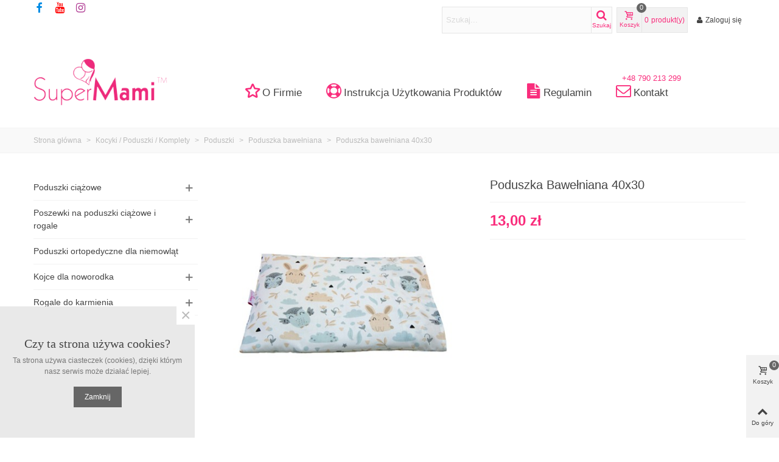

--- FILE ---
content_type: text/html; charset=utf-8
request_url: https://supermami.pl/poduszka-bawelniana/325-9395-poduszka-bawelniana-40x30.html
body_size: 24702
content:
<!doctype html>
<html lang="pl">

  <head>
	
	  
  <meta charset="utf-8">


  <meta http-equiv="x-ua-compatible" content="ie=edge">



  <link rel="canonical" href="https://supermami.pl/poduszka-bawelniana/325-poduszka-bawelniana-40x30.html">

  <title>Poduszka bawełniana 40x30</title>
  <meta name="description" content="">
  <meta name="keywords" content="">
        <link rel="canonical" href="https://supermami.pl/poduszka-bawelniana/325-poduszka-bawelniana-40x30.html">
    
                
  

<!--st begin -->

    <meta name="viewport" content="width=device-width, maximum-scale=1, initial-scale=1.0" />

    <meta property="og:type" content="product">
  <meta property="og:url" content="https://supermami.pl/poduszka-bawelniana/325-9395-poduszka-bawelniana-40x30.html">
  <meta property="og:title" content="Poduszka bawełniana 40x30">
  <meta property="og:site_name" content="Supermami">
  <meta property="og:description" content="">
  <meta property="og:image" content="https://supermami.pl/7665-large_default/poduszka-bawelniana-40x30.jpg">
  <meta property="og:image:width" content="468">
  <meta property="og:image:height" content="520">
  <meta property="og:image:alt" content="Poduszka bawełniana 40x30">
    <meta property="product:pretax_price:amount" content="10.569106">
  <meta property="product:pretax_price:currency" content="PLN">
  <meta property="product:price:amount" content="13">
  <meta property="product:price:currency" content="PLN">
    
<!--st end -->

  <link rel="icon" type="image/vnd.microsoft.icon" href="https://supermami.pl/img/favicon.ico?1660766377">
  <link rel="shortcut icon" type="image/x-icon" href="https://supermami.pl/img/favicon.ico?1660766377">
  <!--st begin -->
              
<!--st end -->

    <link rel="stylesheet" href="https://secure.przelewy24.pl/skrypty/ecommerce_plugin.css.php" media="all">
  <link rel="stylesheet" href="https://supermami.pl/themes/transformer/assets/cache/theme-dde97c381.css" media="all">






  

  <script type="text/javascript">
        var addtocart_animation = 5;
        var cart_ajax = true;
        var click_on_header_cart = 1;
        var confirm_report_message = "Jeste\u015b pewien Zg\u0142o\u015b nadu\u017cycie?";
        var dictRemoveFile = "Usu\u0144";
        var go_to_shopping_cart = 0;
        var hover_display_cp = 0;
        var prestashop = {"cart":{"products":[],"totals":{"total":{"type":"total","label":"Razem","amount":0,"value":"0,00\u00a0z\u0142"},"total_including_tax":{"type":"total","label":"Suma (brutto)","amount":0,"value":"0,00\u00a0z\u0142"},"total_excluding_tax":{"type":"total","label":"Suma (netto)","amount":0,"value":"0,00\u00a0z\u0142"}},"subtotals":{"products":{"type":"products","label":"Produkty","amount":0,"value":"0,00\u00a0z\u0142"},"discounts":null,"shipping":{"type":"shipping","label":"Wysy\u0142ka","amount":0,"value":""},"tax":null},"products_count":0,"summary_string":"0 sztuk","vouchers":{"allowed":1,"added":[]},"discounts":[],"minimalPurchase":0,"minimalPurchaseRequired":""},"currency":{"id":1,"name":"Z\u0142oty polski","iso_code":"PLN","iso_code_num":"985","sign":"z\u0142"},"customer":{"lastname":null,"firstname":null,"email":null,"birthday":null,"newsletter":null,"newsletter_date_add":null,"optin":null,"website":null,"company":null,"siret":null,"ape":null,"is_logged":false,"gender":{"type":null,"name":null},"addresses":[]},"language":{"name":"Polski (Polish)","iso_code":"pl","locale":"pl-PL","language_code":"pl-pl","is_rtl":"0","date_format_lite":"Y-m-d","date_format_full":"Y-m-d H:i:s","id":1},"page":{"title":"","canonical":"https:\/\/supermami.pl\/poduszka-bawelniana\/325-poduszka-bawelniana-40x30.html","meta":{"title":"Poduszka bawe\u0142niana 40x30","description":"","keywords":"","robots":"index"},"page_name":"product","body_classes":{"lang-pl":true,"lang-rtl":false,"country-US":true,"currency-PLN":true,"layout-left-column":true,"page-product":true,"tax-display-disabled":true,"product-id-325":true,"product-Poduszka bawe\u0142niana 40x30":true,"product-id-category-218":true,"product-id-manufacturer-0":true,"product-id-supplier-0":true,"product-available-for-order":true},"admin_notifications":[]},"shop":{"name":"Supermami","logo":"https:\/\/supermami.pl\/img\/logo-1660766377.jpg","stores_icon":"https:\/\/supermami.pl\/img\/logo_stores.png","favicon":"https:\/\/supermami.pl\/img\/favicon.ico"},"urls":{"base_url":"https:\/\/supermami.pl\/","current_url":"https:\/\/supermami.pl\/poduszka-bawelniana\/325-9395-poduszka-bawelniana-40x30.html","shop_domain_url":"https:\/\/supermami.pl","img_ps_url":"https:\/\/supermami.pl\/img\/","img_cat_url":"https:\/\/supermami.pl\/img\/c\/","img_lang_url":"https:\/\/supermami.pl\/img\/l\/","img_prod_url":"https:\/\/supermami.pl\/img\/p\/","img_manu_url":"https:\/\/supermami.pl\/img\/m\/","img_sup_url":"https:\/\/supermami.pl\/img\/su\/","img_ship_url":"https:\/\/supermami.pl\/img\/s\/","img_store_url":"https:\/\/supermami.pl\/img\/st\/","img_col_url":"https:\/\/supermami.pl\/img\/co\/","img_url":"https:\/\/supermami.pl\/themes\/transformer\/assets\/img\/","css_url":"https:\/\/supermami.pl\/themes\/transformer\/assets\/css\/","js_url":"https:\/\/supermami.pl\/themes\/transformer\/assets\/js\/","pic_url":"https:\/\/supermami.pl\/upload\/","pages":{"address":"https:\/\/supermami.pl\/adres","addresses":"https:\/\/supermami.pl\/adresy","authentication":"https:\/\/supermami.pl\/logowanie","cart":"https:\/\/supermami.pl\/karta","category":"https:\/\/supermami.pl\/index.php?controller=category","cms":"https:\/\/supermami.pl\/index.php?controller=cms","contact":"https:\/\/supermami.pl\/kontakt","discount":"https:\/\/supermami.pl\/kody-rabatowe","guest_tracking":"https:\/\/supermami.pl\/guest-tracking","history":"https:\/\/supermami.pl\/historia-zamowien","identity":"https:\/\/supermami.pl\/dane-osobiste","index":"https:\/\/supermami.pl\/","my_account":"https:\/\/supermami.pl\/moje-konto","order_confirmation":"https:\/\/supermami.pl\/potwierdzenie-zamowienia","order_detail":"https:\/\/supermami.pl\/index.php?controller=order-detail","order_follow":"https:\/\/supermami.pl\/moje-zwroty-produktow","order":"https:\/\/supermami.pl\/zamowienie","order_return":"https:\/\/supermami.pl\/index.php?controller=order-return","order_slip":"https:\/\/supermami.pl\/moje-rachunki","pagenotfound":"https:\/\/supermami.pl\/nie-znaleziono-strony","password":"https:\/\/supermami.pl\/odzyskiwanie-hasla","pdf_invoice":"https:\/\/supermami.pl\/index.php?controller=pdf-invoice","pdf_order_return":"https:\/\/supermami.pl\/index.php?controller=pdf-order-return","pdf_order_slip":"https:\/\/supermami.pl\/index.php?controller=pdf-order-slip","prices_drop":"https:\/\/supermami.pl\/promocje","product":"https:\/\/supermami.pl\/index.php?controller=product","search":"https:\/\/supermami.pl\/szukaj-poduszek-ciazowych","sitemap":"https:\/\/supermami.pl\/mapa-strony","stores":"https:\/\/supermami.pl\/nasze-sklepy","supplier":"https:\/\/supermami.pl\/dostawcy","register":"https:\/\/supermami.pl\/logowanie?create_account=1","order_login":"https:\/\/supermami.pl\/zamowienie?login=1"},"alternative_langs":[],"theme_assets":"\/themes\/transformer\/assets\/","actions":{"logout":"https:\/\/supermami.pl\/?mylogout="},"no_picture_image":{"bySize":{"cart_default":{"url":"https:\/\/supermami.pl\/img\/p\/pl-default-cart_default.jpg","width":80,"height":80},"small_default_2x":{"url":"https:\/\/supermami.pl\/img\/p\/pl-default-small_default_2x.jpg","width":90,"height":102},"small_default":{"url":"https:\/\/supermami.pl\/img\/p\/pl-default-small_default.jpg","width":105,"height":120},"medium_default":{"url":"https:\/\/supermami.pl\/img\/p\/pl-default-medium_default.jpg","width":120,"height":138},"cart_default_2x":{"url":"https:\/\/supermami.pl\/img\/p\/pl-default-cart_default_2x.jpg","width":140,"height":160},"medium_default_2x":{"url":"https:\/\/supermami.pl\/img\/p\/pl-default-medium_default_2x.jpg","width":240,"height":276},"home_default":{"url":"https:\/\/supermami.pl\/img\/p\/pl-default-home_default.jpg","width":272,"height":310},"large_default":{"url":"https:\/\/supermami.pl\/img\/p\/pl-default-large_default.jpg","width":468,"height":520},"home_default_2x":{"url":"https:\/\/supermami.pl\/img\/p\/pl-default-home_default_2x.jpg","width":544,"height":620},"large_default_2x":{"url":"https:\/\/supermami.pl\/img\/p\/pl-default-large_default_2x.jpg","width":700,"height":800},"superlarge_default":{"url":"https:\/\/supermami.pl\/img\/p\/pl-default-superlarge_default.jpg","width":1200,"height":1372},"superlarge_default_2x":{"url":"https:\/\/supermami.pl\/img\/p\/pl-default-superlarge_default_2x.jpg","width":1200,"height":1372}},"small":{"url":"https:\/\/supermami.pl\/img\/p\/pl-default-cart_default.jpg","width":80,"height":80},"medium":{"url":"https:\/\/supermami.pl\/img\/p\/pl-default-home_default.jpg","width":272,"height":310},"large":{"url":"https:\/\/supermami.pl\/img\/p\/pl-default-superlarge_default_2x.jpg","width":1200,"height":1372},"legend":""}},"configuration":{"display_taxes_label":false,"display_prices_tax_incl":true,"is_catalog":false,"show_prices":true,"opt_in":{"partner":false},"quantity_discount":{"type":"discount","label":"Rabat Jednostkowy"},"voucher_enabled":1,"return_enabled":0},"field_required":[],"breadcrumb":{"links":[{"title":"Strona g\u0142\u00f3wna","url":"https:\/\/supermami.pl\/"},{"title":"Kocyki \/ Poduszki \/ Komplety","url":"https:\/\/supermami.pl\/kocyki-poduszki-komplety-155"},{"title":"Poduszki","url":"https:\/\/supermami.pl\/poduszki-177"},{"title":"Poduszka bawe\u0142niana","url":"https:\/\/supermami.pl\/poduszka-bawelniana-218"},{"title":"Poduszka bawe\u0142niana 40x30","url":"https:\/\/supermami.pl\/poduszka-bawelniana\/325-9395-poduszka-bawelniana-40x30.html#\/wzor-big_stars_szare"}],"count":5},"link":{"protocol_link":"https:\/\/","protocol_content":"https:\/\/"},"time":1769029929,"static_token":"f801e8ce2da59bf896717489ece8870b","token":"3bbc6da1d0441baea259ef0773c3b003","debug":false};
        var quick_search_as = true;
        var quick_search_as_min = 1;
        var quick_search_as_size = 6;
        var st_cart_page_url = "\/\/supermami.pl\/karta?action=show";
        var st_ins_getimgurl = "https:\/\/supermami.pl\/module\/stinstagram\/list";
        var st_maximum_already_message = "Masz ju\u017c maksymaln\u0105 dost\u0119pn\u0105 ilo\u015b\u0107 tego produktu.";
        var st_pc_display_format = "#left lewy #max znak\u00f3w.";
        var st_pc_max = "500";
        var st_pc_max_images = "6";
        var st_refresh_url = "\/\/supermami.pl\/module\/stshoppingcart\/ajax";
        var stproductcomments_controller_url = "https:\/\/supermami.pl\/module\/stproductcomments\/default?secure_key=e17fff79a26152f6088bd4561025a3b3";
        var stproductcomments_url = "https:\/\/supermami.pl\/module\/stproductcomments\/default";
        var sttheme = {"cookie_domain":"supermami.pl","cookie_path":"\/","drop_down":0,"magnificpopup_tprev":"Poprzedni","magnificpopup_tnext":"Nast\u0119pny","magnificpopup_tcounter":"%curr% of %total%","is_rtl":0,"is_mobile_device":false,"gallery_image_type":"large_default","thumb_image_type":"medium_default","responsive_max":2,"fullwidth":0,"responsive":"1","product_view_swither":"0","infinite_scroll":"0","cate_pro_lazy":"1","sticky_column":"","filter_position":"","sticky_option":0,"product_thumbnails":"5","pro_thumnbs_per_fw":"1","pro_thumnbs_per_xxl":"1","pro_thumnbs_per_xl":"1","pro_thumnbs_per_lg":"1","pro_thumnbs_per_md":"1","pro_thumnbs_per_sm":"1","pro_thumnbs_per_xs":"1","pro_kk_per_fw":"1","pro_kk_per_xxl":"1","pro_kk_per_xl":"1","pro_kk_per_lg":"1","pro_kk_per_md":"1","pro_kk_per_sm":"1","pro_kk_per_xs":"1","categories_per_fw":"1","categories_per_xxl":"6","categories_per_xl":"5","categories_per_lg":"5","categories_per_md":"4","categories_per_sm":"3","categories_per_xs":"2","enable_zoom":0,"enable_thickbox":0,"retina":"0","sticky_mobile_header":"0","sticky_mobile_header_height":"0","use_mobile_header":"1","pro_image_column_md":"6","submemus_animation":0,"submemus_action":0,"pro_quantity_input":"0","popup_vertical_fit":"0","pro_tm_slider":"0","pro_tm_slider_cate":"0","buy_now":"0","lazyload_main_gallery":"1","product_views":"0"};
        var zhProductPack = "https:\/\/supermami.pl\/module\/zhproductpack\/ajax?token=f801e8ce2da59bf896717489ece8870b";
      </script>

<!--st end -->

  
<!--stadvcache:stthemeeditor:displayHeader[]--><!--stadvcache:stthemeeditor:displayHeader--><style>#st_header .search_widget_block{width:280px;}#st_header .search_widget_text, #st_header .search_widget_btn{height:42px;}#st_header .search_widget_btn{line-height:40px;}#st_header .search_widget_text{background:#fbfbfb;}#st_header .search_widget_form_inner.input-group-with-border{border-color:#e5e5e5;}#st_header .search_widget_btn.btn{border-color:#e5e5e5;}#st_header .search_widget_btn{color:#f92d7c;}#st_header .search_widget_btn:hover{color:#ffffff;}#st_header .search_widget_btn{background:#FBFBFB;}#st_header .search_widget_btn:hover{background:#f92d7c;}</style>
<style>.top_bar_item.shopping_cart_style_0 .cart_icon_item, .top_bar_item.shopping_cart_style_2 .cart_icon_item, .top_bar_item.shopping_cart_style_3 .cart_icon_item{height:42px;line-height:40px;}.top_bar_item.shopping_cart_style_0 .ajax_cart_bag{min-width:42px;}.top_bar_item .cart_icon_item{color:#f92d7c;}.top_bar_item.shopping_cart_style_0:hover .ajax_cart_bag{color:#ffffff;}.top_bar_item.shopping_cart_style_2:hover .cart_icon_item, .top_bar_item.shopping_cart_style_3:hover .cart_icon_item{color:#ffffff;}.top_bar_item .cart_icon_item{background:#f2f2f2;}.top_bar_item.shopping_cart_style_0:hover .ajax_cart_bag{background:#f92d7c;}.top_bar_item.shopping_cart_style_2:hover .cart_icon_item, .top_bar_item.shopping_cart_style_3:hover .cart_icon_item{background:#f92d7c;}.top_bar_item.shopping_cart_style_0 .ajax_cart_bag.cart_icon_item{border-color:#e5e5e5;}</style>
<style>#steasy_column_24{padding-top: 0px;}#steasy_column_24{padding-bottom: 0px;}#steasy_column_25{padding-top: 0px;}#steasy_column_25{padding-bottom: 0px;}#steasy_column_25 .stsocial_2_1 li,#steasy_column_25 .stsocial_2_2 li,#steasy_column_25 .stsocial_2_3 li{padding-bottom: 16px;}#steasy_column_25 .stsocial_1_1 li,#steasy_column_25 .stsocial_1_2 li,#steasy_column_25 .stsocial_1_3 li{padding-right: 16px;}#steasy_column_25 .stsocial_list a .social_wrap{font-size: 18px;}#steasy_column_25 #stsocial_item_27 .social_wrap{color: #008ce5;}#steasy_column_25 #stsocial_item_28 .social_wrap{color: #ff0000;}#steasy_column_25 #stsocial_item_30 .social_wrap{color: #af3892;}#steasy_column_26{padding-top: 0px;}#steasy_column_26{padding-bottom: 0px;}#steasy_column_27{padding-top: 0px;}#steasy_column_27{padding-bottom: 0px;}#steasy_column_33{padding-top: 0px;}#steasy_column_33{padding-bottom: 0px;}#steasy_column_34{padding-top: 0px;}#steasy_column_34{padding-bottom: 0px;}#steasy_column_35{padding-top: 0px;}#steasy_column_35{padding-bottom: 0px;}#steasy_column_36{padding-top: 0px;}#steasy_column_36{padding-bottom: 0px;}#easycontent_26 {padding-top:100px;}#easycontent_26 {padding-bottom:100px;}#steasy_column_39{padding-top: 0px;}#steasy_column_39{padding-bottom: 0px;}#steasy_column_40{padding-top: 0px;}#steasy_column_40{padding-bottom: 0px;}#steasy_column_40 .stsocial_2_1 li,#steasy_column_40 .stsocial_2_2 li,#steasy_column_40 .stsocial_2_3 li{padding-bottom: 16px;}#steasy_column_40 .stsocial_1_1 li,#steasy_column_40 .stsocial_1_2 li,#steasy_column_40 .stsocial_1_3 li{padding-right: 16px;}#steasy_column_40 .stsocial_list a .social_wrap{font-size: 18px;}#steasy_column_40 #stsocial_item_38 .social_wrap{color: #008ce5;}#steasy_column_40 #stsocial_item_39 .social_wrap{color: #ff0000;}#steasy_column_40 #stsocial_item_41 .social_wrap{color: #af3892;}#steasy_column_41{padding-top: 0px;}#steasy_column_41{padding-bottom: 0px;}#steasy_column_42{padding-top: 0px;}#steasy_column_42{padding-bottom: 0px;}#steasy_column_48{padding-top: 0px;}#steasy_column_48{padding-bottom: 0px;}#steasy_column_49{padding-top: 0px;}#steasy_column_49{padding-bottom: 0px;}#steasy_column_50{padding-top: 0px;}#steasy_column_50{padding-bottom: 0px;}#steasy_column_51{padding-top: 0px;}#steasy_column_51{padding-bottom: 0px;}#easycontent_37 {padding-top:100px;}#easycontent_37 {padding-bottom:100px;}</style>
<style>.st_banner_block_1 .st_image_layered_description, a.st_banner_block_1 , .st_banner_block_1 .st_image_layered_description a{color:#ffffff;} .st_banner_block_1 .separater{border-color:#ffffff;}.st_banner_block_2 .st_image_layered_description, a.st_banner_block_2 , .st_banner_block_2 .st_image_layered_description a{color:#ffffff;} .st_banner_block_2 .separater{border-color:#ffffff;}.st_banner_block_3 .st_image_layered_description, a.st_banner_block_3 , .st_banner_block_3 .st_image_layered_description a{color:#ffffff;} .st_banner_block_3 .separater{border-color:#ffffff;}.st_banner_block_4 .st_image_layered_description, a.st_banner_block_4 , .st_banner_block_4 .st_image_layered_description a{color:#ffffff;} .st_banner_block_4 .separater{border-color:#ffffff;}.st_banner_block_5 .st_image_layered_description, a.st_banner_block_5 , .st_banner_block_5 .st_image_layered_description a{color:#ffffff;} .st_banner_block_5 .separater{border-color:#ffffff;}.st_banner_block_6 .st_image_layered_description, a.st_banner_block_6 , .st_banner_block_6 .st_image_layered_description a{color:#ffffff;} .st_banner_block_6 .separater{border-color:#ffffff;}.st_banner_block_8 .st_image_layered_description, a.st_banner_block_8 , .st_banner_block_8 .st_image_layered_description a{color:#ffffff;} .st_banner_block_8 .separater{border-color:#ffffff;}.st_banner_block_9 .st_image_layered_description, a.st_banner_block_9 , .st_banner_block_9 .st_image_layered_description a{color:#ffffff;} .st_banner_block_9 .separater{border-color:#ffffff;}.st_banner_block_10 .st_image_layered_description, a.st_banner_block_10 , .st_banner_block_10 .st_image_layered_description a{color:#ffffff;} .st_banner_block_10 .separater{border-color:#ffffff;}#st_banner_10.st_banner_row .row{margin-left:-0px;margin-right:-0px;}#st_banner_10 .banner_col{padding-left:0px;padding-right:0px;}#st_banner_10 .banner_col.banner_b .st_banner_block{margin-bottom:0px;}#st_banner_10{padding-top:0px;}#st_banner_10{padding-bottom:0px;}#st_banner_14.st_banner_row .row{margin-left:-0px;margin-right:-0px;}#st_banner_14 .banner_col{padding-left:0px;padding-right:0px;}#st_banner_14 .banner_col.banner_b .st_banner_block{margin-bottom:0px;}#st_banner_14{padding-top:0px;}#st_banner_14{padding-bottom:0px;}#st_banner_16{padding-top:0px;}#st_banner_16{padding-bottom:0px;}#st_banner_17{padding-top:0px;}#st_banner_17{padding-bottom:0px;}</style>
<!--stadvcache:stblogeditor:displayHeader[]--><style>.block_blog .s_title_block{font-size: 16px;}</style>
<!--stadvcache:stblogeditor:displayHeader--><style>.countdown_wrap, .pro_second_box .countdown_box, .pro_column_right .countdown_box{color:#ffffff;}.countdown_wrap, .pro_second_box .countdown_box, .pro_column_right .countdown_box{background:#f92d7c;}.countdown_wrap, .pro_second_box .countdown_box{background:rgba(249,45,124,1);}.countdown_timer.countdown_style_0 div{border-right:none;}.product-prices .countdown_box{color:#ffffff;}.product-prices .countdown_box{background:#f92d7c;}.countdown_timer.countdown_style_0 div span.countdown_number, .countdown_timer.countdown_style_1 div, .pro_second_box .countdown_box{font-weight:;font-style:;}.countdown_timer.countdown_style_0 div span.countdown_text, .countdown_wrap .countdown_title{font-weight:;font-style:;}.product-prices .countdown_box span{font-weight:;font-style:;}.countdown_name{display:none;}.countdown_name{color:#ffffff;}.countdown_name{background:#f92d7c;}</style>
<script>
//<![CDATA[

var s_countdown_all = 1;
var s_countdown_id_products = []; 
var s_countdown_style = 0; 
var s_countdown_lang = new Array();
s_countdown_lang['day'] = "dzień";
s_countdown_lang['days'] = "dni";
s_countdown_lang['hrs'] = "godz";
s_countdown_lang['min'] = "min";
s_countdown_lang['sec'] = "sek";

//]]>
</script>
<script>
//<![CDATA[
var ins_follow = "Śledź";
var ins_posts = "Post";
var ins_followers = "Obserwujący";
var ins_following = "Obserwowane";
var stinstagram_view_in_ins = "Zobacz na Instagramie";
var stinstagram_view_larger = "Kliknij, aby powiększyć";
var st_timeago_suffixAgo= "temu";
var st_timeago_suffixFromNow= "od teraz";
var st_timeago_inPast= "od tego momentu";
var st_timeago_seconds= "mniej niż minutę";
var st_timeago_minute= "około minuty";
var st_timeago_minutes= "#d minuty";
var st_timeago_hour= "około godziny";
var st_timeago_hours= "około #d godzin";
var st_timeago_day= "dziennie";
var st_timeago_days= "#d dni";
var st_timeago_month= "około miesiąca";
var st_timeago_months= "#d miesięcy";
var st_timeago_year= "około roku";
var st_timeago_years= "#d lata";
var st_timeago_years= "#d lata";
var ins_previous= "Poprzedni";
var ins_next= "Następny";

var instagram_block_array={'profile':[],'feed':[]};

//]]>
</script><style>#st_notification_1{max-width:320px;}#st_notification_1 {padding-top:50px;padding-bottom:50px;}#st_notification_1 {padding-left:20px;padding-right:20px;}#st_notification_1 {background-image:url(https://supermami.pl/modules/stnotification/views/img/demo1cookiesbg.jpg);background-repeat: no-repeat; background-size: cover; background-position: center top;}#st_notification_1{-webkit-box-shadow: 0px 0px 0px rgba(0,0,0,0.00); -moz-box-shadow: 0px 0px 0px rgba(0,0,0,0.00); box-shadow: 0px 0px 0px rgba(0,0,0,0.00); }#st_notification_2{max-width:320px;}#st_notification_2 {padding-top:50px;padding-bottom:50px;}#st_notification_2 {padding-left:20px;padding-right:20px;}#st_notification_2 {background-image:url(https://supermami.pl/modules/stnotification/views/img/demo1cookiesbg.jpg);background-repeat: no-repeat; background-size: cover; background-position: center top;}#st_notification_2{-webkit-box-shadow: 0px 0px 0px rgba(0,0,0,0.00); -moz-box-shadow: 0px 0px 0px rgba(0,0,0,0.00); box-shadow: 0px 0px 0px rgba(0,0,0,0.00); }#st_notification_3{max-width:320px;}#st_notification_3 {padding-top:50px;padding-bottom:50px;}#st_notification_3 {padding-left:20px;padding-right:20px;}#st_notification_3 {background-image:url(https://supermami.pl/modules/stnotification/views/img/demo1cookiesbg.jpg);background-repeat: no-repeat; background-size: cover; background-position: center top;}#st_notification_3{-webkit-box-shadow: 0px 0px 0px rgba(0,0,0,0.00); -moz-box-shadow: 0px 0px 0px rgba(0,0,0,0.00); box-shadow: 0px 0px 0px rgba(0,0,0,0.00); }</style>
<style> .breadcrumb_spacing{height:20px;} #page_banner_container_1 .breadcrumb_nav, #page_banner_container_1 .breadcrumb_nav a{color: #bbbbbb;} #page_banner_container_1 .style_content, #page_banner_container_1 .style_content a{color: #bbbbbb;} #page_banner_container_1 .breadcrumb_nav a{color: #bbbbbb;} #page_banner_container_1 .style_content a{color: #bbbbbb;} #page_banner_container_1 .breadcrumb_nav a:hover{color: #f92d7c;} #page_banner_container_1 .style_content a:hover{color: #f92d7c;} #page_banner_container_1 {background-color: #F9F9F9;} #page_banner_container_1 {border-color: #F3F3F3;} #page_banner_container_1 {border-top-width: 1px;} #page_banner_container_1 {border-bottom-width: 1px;} #page_banner_container_1 {padding-top: 11px;} #page_banner_container_1 {padding-bottom: 11px;} #page_banner_container_1 {margin-top:5px;}</style>
<style>#side_products_cart{right: 0; left: auto; border-left-width: 4px;border-right-width: 0;}.is_rtl #side_products_cart{left: 0; right: auto;border-left-width:0;border-right-width: 4px;}#side_products_cart .st-menu-header .close_right_side{left: 4px; right: auto;}.is_rtl #side_products_cart .st-menu-header .close_right_side{left: auto; right: 4px;}#side_loved{right: 0; left: auto; border-left-width: 4px;border-right-width: 0;}.is_rtl #side_loved{left: 0; right: auto;border-left-width:0;border-right-width: 4px;}#side_loved .st-menu-header .close_right_side{left: 4px; right: auto;}.is_rtl #side_loved .st-menu-header .close_right_side{left: auto; right: 4px;}#side_mobile_nav{right: 0; left: auto; border-left-width: 4px;border-right-width: 0;}.is_rtl #side_mobile_nav{left: 0; right: auto;border-left-width:0;border-right-width: 4px;}#side_mobile_nav .st-menu-header .close_right_side{left: 4px; right: auto;}.is_rtl #side_mobile_nav .st-menu-header .close_right_side{left: auto; right: 4px;}#side_stmobilemenu{right: auto; left: 0; border-left-width: 0;border-right-width: 4px;}.is_rtl #side_stmobilemenu{left: auto; right: 0;border-left-width:4px;border-right-width: 0;}#side_stmobilemenu .st-menu-header .close_right_side{left: auto; right: 4px;}.is_rtl #side_stmobilemenu .st-menu-header .close_right_side{left: 4px; right: auto;}#rightbar_16.mobile_bar_item{color:#008ce5}#side_custom_sidebar_16{right: 0; left: auto; border-left-width: 4px;border-right-width: 0;}.is_rtl #side_custom_sidebar_16{left: 0; right: auto;border-left-width:0;border-right-width: 4px;}#side_custom_sidebar_16 .st-menu-header .close_right_side{left: 4px; right: auto;}.is_rtl #side_custom_sidebar_16 .st-menu-header .close_right_side{left: auto; right: 4px;}#rightbar_17.mobile_bar_item{color:#ff0000}#side_custom_sidebar_17{right: 0; left: auto; border-left-width: 4px;border-right-width: 0;}.is_rtl #side_custom_sidebar_17{left: 0; right: auto;border-left-width:0;border-right-width: 4px;}#side_custom_sidebar_17 .st-menu-header .close_right_side{left: 4px; right: auto;}.is_rtl #side_custom_sidebar_17 .st-menu-header .close_right_side{left: auto; right: 4px;}#rightbar_18.mobile_bar_item{color:#af3892}#side_custom_sidebar_18{right: 0; left: auto; border-left-width: 4px;border-right-width: 0;}.is_rtl #side_custom_sidebar_18{left: 0; right: auto;border-left-width:0;border-right-width: 4px;}#side_custom_sidebar_18 .st-menu-header .close_right_side{left: 4px; right: auto;}.is_rtl #side_custom_sidebar_18 .st-menu-header .close_right_side{left: auto; right: 4px;}#rightbar{-webkit-flex-grow: 3; -moz-flex-grow: 3; flex-grow: 3; -ms-flex-positive: 3;}#leftbar{-webkit-flex-grow: 0; -moz-flex-grow: 0; flex-grow: 0; -ms-flex-positive: 0;}#rightbar{top:auto; bottom:0%;}#leftbar{top:auto; bottom:0%;}</style>
<style>.st_sticker_1{color:#ffffff;}.st_sticker_1{background:rgba(249,45,124,1);}.st_sticker_1{background:rgba(249,45,124,1);}.pro_first_box .st_sticker_1.flag_1:before, .pro_first_box .st_sticker_1.flag_2:before{border-top-color:#f92d7c;border-bottom-color:#f92d7c;}.st_sticker_1{border-width:0px;}.st_sticker_1{height:20px;line-height:20px;}.pro_first_box .st_sticker_1.flag_1:before, .pro_first_box .st_sticker_1.flag_2:before{height:20px;width:10px;border-width:10px;}.pro_first_box .st_sticker_1.flag_1:before, .pro_first_box .st_sticker_1.flag_2:before{top:-0px;}.pro_first_box .st_sticker_1.flag_1:before{right:-10px;}.pro_first_box .st_sticker_1.flag_2:before{left:-10px;}.st_sticker_1{font-weight:normal;}.st_sticker_1{left:0px;}.st_sticker_1{top:20px;}</style>

    <script>
        var prefix = '';
        var sufix = '';

        function getURLParameter(url, name) {
            return (RegExp(name + '=' + '(.+?)(&|$)').exec(url)||[,null])[1];
        }

        !function(f,b,e,v,n,t,s){if(f.fbq)return;n=f.fbq=function(){n.callMethod?
        n.callMethod.apply(n,arguments):n.queue.push(arguments)};if(!f._fbq)f._fbq=n;
        n.push=n;n.loaded=!0;n.version='2.0';n.queue=[];t=b.createElement(e);t.async=!0;
        t.src=v;s=b.getElementsByTagName(e)[0];s.parentNode.insertBefore(t,s)}(window,
        document,'script','https://connect.facebook.net/en_US/fbevents.js');
        fbq('init', '1199571247305438');
        

                    fbq('track', "PageView");
        
                                                        fbq('track', 'Lead');
                                    
        
                            
                                                        
                    document.addEventListener("DOMContentLoaded", function(event) {
                $('#wishlist_button_nopop').click(function(){
                    fbq('track', 'AddToWishlist');
                });
            });
        
                        
                                                                            document.addEventListener("DOMContentLoaded", function(event) {
                        var json = $.parseJSON($('#product-details').attr('data-product'));
                        var ids=prefix+325+sufix;
                        fbq('track', 'ViewContent', {
                            content_name: 'Poduszka bawełniana 40x30',
                            value: 13.00,
                            currency: 'PLN'
                        });
                    });
                                                        document.addEventListener("DOMContentLoaded", function(event) {
                    $('.ajax_add_to_cart_button, .add-to-cart').click(function(){
                        fbq('track', 'AddToCart');
                    });
                });
                    
        
    </script>



	
  </head>
  <body id="product" class="product lang-pl country-us currency-pln layout-left-column page-product tax-display-disabled product-id-325 product-poduszka-bawelniana-40x30 product-id-category-218 product-id-manufacturer-0 product-id-supplier-0 product-available-for-order   lang_pl  dropdown_menu_event_0 
   desktop_device  slide_lr_column        is_logged_0 	 show-left-column hide-right-column 
  ">	
      
    
	<div id="st-container" class="st-container st-effect-0">
	  <div class="st-pusher">
		<div class="st-content"><!-- this is the wrapper for the content -->
		  <div class="st-content-inner">
	<!-- off-canvas-end -->

	<main id="body_wrapper">
	  <div id="page_wrapper" class="">
	  
			  
	  <div class="header-container   header_sticky_option_0">
	  <header id="st_header" class="animated fast">
		
		  
    

            <div id="top_bar" class="nav_bar horizontal-s-fullheight " >
      <div class="wide_container_box wide_container">
        <div id="top_bar_container" class="container">
          <div id="top_bar_row" class="flex_container">
            <nav id="nav_left" class="flex_float_left"><div class="flex_box">                                                <aside id="easycontent_31" class="easycontent_31  hidden-sm-down   block  easycontent  "  >
                            	<div class="style_content  block_content ">
                                        	<!-- MODULE st steasycontent -->
<!-- MODULE st easy content -->
            		<div id="steasy_column_39" class="row ">
        		        	 
                                	            <div id="steasy_column_40" class="col-lg-12 col-sm-12 col-12 steasy_column " >
    					                	<div class="steasy_element_block"><div class="stsocial_block  text-1  ">  
<ul class="clearfix stsocial_1_2 stsocial_list">  
	<li class="">
		<a href="https://www.facebook.com/supermami.wszystko.dla.mam/" id="stsocial_item_38" rel="nofollow" title=""  target="_blank"  class="flex_box">
			<div class="social_wrap"><i class="fto-facebook"></i></div>
			<div class="social_header flex_child"></div>
		</a>
	</li>
	<li class="">
		<a href="https://www.youtube.com/channel/UC1UqrL0T7PPYRXQM__1rGGA" id="stsocial_item_39" rel="nofollow" title=""  target="_blank"  class="flex_box">
			<div class="social_wrap"><i class="fto-youtube"></i></div>
			<div class="social_header flex_child"></div>
		</a>
	</li>
	<li class="">
		<a href="https://www.instagram.com/supermami.pl/" id="stsocial_item_41" rel="nofollow" title=""  target="_blank"  class="flex_box">
			<div class="social_wrap"><i class="fto-instagram-1"></i></div>
			<div class="social_header flex_child"></div>
		</a>
	</li>
</ul>
</div></div>
            			            </div>
	        		</div>
           
         
	<!-- /MODULE st easy content -->
<!-- /MODULE st steasycontent -->
            	</div>
            </aside>
                    </div></nav>
            <nav id="nav_center" class="flex_float_center"><div class="flex_box"></div></nav>
            <nav id="nav_right" class="flex_float_right"><div class="flex_box"><!-- MODULE st stsearchbar -->
<div class="search_widget_block search_widget_3  stsearchbar_builder top_bar_item ">
<div class="search_widget" data-search-controller-url="//supermami.pl/szukaj-poduszek-ciazowych">
	<form method="get" action="//supermami.pl/szukaj-poduszek-ciazowych" class="search_widget_form">
		<input type="hidden" name="controller" value="search">
		<div class="search_widget_form_inner input-group round_item js-parent-focus input-group-with-border">
	      <input type="text" class="form-control search_widget_text js-child-focus" name="s" value="" placeholder="Szukaj...">
	      <span class="input-group-btn">
	        <button class="btn btn-search btn-no-padding btn-spin search_widget_btn link_color icon_btn" type="submit"><i class="fto-search-1"></i><span class="icon_text">Szukaj</span></button>
	      </span>
	    </div>

	</form>
	<div class="search_results  search_show_img  search_show_name  search_show_price "></div>
	<a href="javascript:;" title="Więcej produktów." rel="nofollow" class="display_none search_more_products go">Kliknij po więcej produktów.</a>
	<div class="display_none search_no_products">Nie znaleziono produktów.</div>
</div>
</div>
<!-- /MODULE st stsearchbar --><!--stadvcache:stshoppingcart:displayNav2[]--><!-- MODULE st stshoppingcart -->
<div class="blockcart dropdown_wrap top_bar_item shopping_cart_style_0  clearfix" data-refresh-url="//supermami.pl/module/stshoppingcart/ajax"><a href="//supermami.pl/karta?action=show" title="Zobacz mój koszyk" rel="nofollow" class="st_shopping_cart dropdown_tri header_item  rightbar_tri " data-name="side_products_cart" data-direction="open_bar_right"><div class="flex_container"><div class="ajax_cart_bag cart_icon_item"><i class="fto-glyph icon_btn"></i><span class="icon_text">Koszyk</span><span class="ajax_cart_quantity amount_circle ">0</span></div><span class="ajax_cart_quantity cart_icon_item">0</span><span class="ajax_cart_product_txt cart_icon_item">produkt(y)</span></div></a></div><!-- /MODULE st stshoppingcart --><!--stadvcache:stshoppingcart:displayNav2--><!--stadvcache:stcustomersignin:displayNav2[]--><!-- MODULE st stcustomersignin -->
						<a class="login top_bar_item header_icon_btn_2" href="https://supermami.pl/moje-konto" rel="nofollow" title="Zaloguj się do konta klienta"><span class="header_item"><span class="header_icon_btn_icon header_v_align_m  mar_r4 "><i class="fto-user icon_btn fs_lg"></i></span><span class="header_icon_btn_text header_v_align_m">Zaloguj się</span></span></a>
		<!-- /MODULE st stcustomersignin --><!--stadvcache:stcustomersignin:displayNav2--></div></nav>
          </div>
        </div>          
      </div>
    </div>
  

  <section id="mobile_bar" class="animated fast">
    <div class="container">
      <div id="mobile_bar_top" class="flex_container">
                  <div id="mobile_bar_left">
            <div class="flex_container">
            	                <!--stadvcache:stsidebar:displayMobileBarLeft[]--><!-- MODULE st stsidebar -->
	<a id="rightbar_14"  href="javascript:;" class="mobile_bar_tri  menu_mobile_bar_tri mobile_bar_item  " data-name="left_column" data-direction="open_column" rel="nofollow" title="Menu">
	    <i class="fto-menu fs_xl"></i>
	    <span class="mobile_bar_tri_text">Menu</span>
	</a>
<!-- /MODULE st stsidebar --><!--stadvcache:stsidebar:displayMobileBarLeft-->
            </div>
          </div>
          <div id="mobile_bar_center" class="flex_child">
            <div class="flex_container  flex_center ">            	                            <a class="mobile_logo" href="https://supermami.pl/" title="Supermami">
              <img class="logo" src="https://supermami.pl/img/logo-1660766377.jpg"  alt="Supermami" width="270" height="95"/>
            </a>
        
              	              <!--stadvcache:stsidebar:displayMobileBarCenter[]--><!-- MODULE st stsidebar -->
<!-- /MODULE st stsidebar --><!--stadvcache:stsidebar:displayMobileBarCenter-->
            </div>
          </div>
          <div id="mobile_bar_right">
            <div class="flex_container"><!--stadvcache:stsidebar:displayMobileBar[]--><!-- MODULE st stsidebar -->
	<a id="rightbar_15"  href="javascript:;" class="mobile_bar_tri  customer_mobile_bar_tri mobile_bar_item " data-name="side_mobile_nav" data-direction="open_bar_right" rel="nofollow" title="Ustawienia">
	    <i class="fto-cog fs_xl"></i>
	    <span class="mobile_bar_tri_text">Ustawienia</span>
	</a>
<!-- /MODULE st stsidebar --><!--stadvcache:stsidebar:displayMobileBar--></div>
          </div>
      </div>
      <div id="mobile_bar_bottom" class="flex_container">
        <!--stadvcache:stsidebar:displayMobileBarBottom[]--><!-- MODULE st stsidebar -->
	<a id="rightbar_16" data-name="side_custom_sidebar_16" data-direction="open_bar_right"  href="https://www.facebook.com/supermami.wszystko.dla.mam/" class="  custom_mobile_bar_tri mobile_bar_item" rel="nofollow" title="">
	    <i class="fto-facebook fs_xl"></i>
	    <span class="mobile_bar_tri_text"></span>
	</a>
	<a id="rightbar_17" data-name="side_custom_sidebar_17" data-direction="open_bar_right"  href="https://www.youtube.com/channel/UC1UqrL0T7PPYRXQM__1rGGA" class="  custom_mobile_bar_tri mobile_bar_item" rel="nofollow" title="">
	    <i class="fto-youtube fs_xl"></i>
	    <span class="mobile_bar_tri_text"></span>
	</a>
	<a id="rightbar_18" data-name="side_custom_sidebar_18" data-direction="open_bar_right"  href="https://www.instagram.com/supermami.pl/" class="  custom_mobile_bar_tri mobile_bar_item" rel="nofollow" title="">
	    <i class="fto-instagram-1 fs_xl"></i>
	    <span class="mobile_bar_tri_text"></span>
	</a>
<!-- /MODULE st stsidebar --><!--stadvcache:stsidebar:displayMobileBarBottom-->
      </div>
    </div>
  </section>


    <div id="header_primary" class="">
    <div class="wide_container_box wide_container">
      <div id="header_primary_container" class="container">
        <div id="header_primary_row" class="flex_container  logo_left ">
                                  <div id="header_left" class="">
            <div class="flex_container header_box  flex_left ">
                                        <div class="logo_box">
          <div class="slogan_horizon">
            <a class="shop_logo" href="https://supermami.pl/" title="Supermami">
                <img class="logo" src="https://supermami.pl/img/logo-1660766377.jpg"  alt="Supermami" width="270" height="95"/>
            </a>
                      </div>
                  </div>
        
                                        </div>
          </div>
            <div id="header_center" class="">
              <div class="flex_container header_box  flex_center ">
                                              <!-- MODULE st stmegamenu -->
<div class="st_mega_menu_container animated fast">
	<div id="st_mega_menu_header_container">
	<nav id="st_mega_menu_wrap" class="">
		<ul class="st_mega_menu clearfix mu_level_0">
								<li id="st_menu_12" class="ml_level_0 m_alignment_0">
			<a id="st_ma_12" href="https://supermami.pl/content/8-o-firmie" class="ma_level_0" title="O firmie"><i class="fto-star"></i>O firmie</a>
					</li>
									<li id="st_menu_13" class="ml_level_0 m_alignment_0">
			<a id="st_ma_13" href="https://supermami.pl/content/9-instrukcja-uzytkownia" class="ma_level_0" title="Instrukcja użytkowania produktów"><i class="fto-lifebuoy"></i>Instrukcja użytkowania produktów</a>
					</li>
									<li id="st_menu_14" class="ml_level_0 m_alignment_0">
			<a id="st_ma_14" href="https://supermami.pl/content/7-regulamin" class="ma_level_0" title="Regulamin"><i class="fto-doc-text-inv"></i>Regulamin</a>
					</li>
									<li id="st_menu_15" class="ml_level_0 m_alignment_0">
			<a id="st_ma_15" href="https://supermami.pl/kontakt" class="ma_level_0" title="Skontaktuj się z nami"><i class="fto-mail-2"></i>Kontakt <div class="tele-text">+48 790 213 299</div></a>
					</li>
			</ul>	</nav>
	</div>
</div>
<!-- /MODULE st stmegamenu -->
                              </div>
            </div>
          <div id="header_right" class="">
            <div id="header_right_top" class="flex_container header_box  flex_right ">
                <!--stadvcache:quantitydiscountpro:displayTop[]--><!--stadvcache:quantitydiscountpro:displayTop-->
            </div>
                <div id="header_right_bottom" class="flex_container header_box  flex_right ">
                                </div>
          </div>
        </div>
      </div>
    </div>
  </div>
    <div class="nav_full_container "></div>


  <div id="easymenu_container" class="easymenu_bar"></div>
          		
	  </header>
	  </div>
	  
		  <!-- MODULE st stpagebanner -->
<div id="page_banner_container_1" class="breadcrumb_wrapper " >
  <div class="container"><div class="row">
        <div class="col-12  text-1 ">
                                                    <nav data-depth="5" class="breadcrumb_nav">
            <ul itemscope itemtype="http://schema.org/BreadcrumbList">
                              <li itemprop="itemListElement" itemscope itemtype="http://schema.org/ListItem">
                  <a itemprop="item" href="https://supermami.pl/" class="text_color" title="Strona główna">                    <span itemprop="name">Strona główna</span>
                  </a>                  <meta itemprop="position" content="1">
                </li>
                <li class="navigation-pipe">&gt;</li>                              <li itemprop="itemListElement" itemscope itemtype="http://schema.org/ListItem">
                  <a itemprop="item" href="https://supermami.pl/kocyki-poduszki-komplety-155" class="text_color" title="Kocyki / Poduszki / Komplety">                    <span itemprop="name">Kocyki / Poduszki / Komplety</span>
                  </a>                  <meta itemprop="position" content="2">
                </li>
                <li class="navigation-pipe">&gt;</li>                              <li itemprop="itemListElement" itemscope itemtype="http://schema.org/ListItem">
                  <a itemprop="item" href="https://supermami.pl/poduszki-177" class="text_color" title="Poduszki">                    <span itemprop="name">Poduszki</span>
                  </a>                  <meta itemprop="position" content="3">
                </li>
                <li class="navigation-pipe">&gt;</li>                              <li itemprop="itemListElement" itemscope itemtype="http://schema.org/ListItem">
                  <a itemprop="item" href="https://supermami.pl/poduszka-bawelniana-218" class="text_color" title="Poduszka bawełniana">                    <span itemprop="name">Poduszka bawełniana</span>
                  </a>                  <meta itemprop="position" content="4">
                </li>
                <li class="navigation-pipe">&gt;</li>                              <li itemprop="itemListElement" itemscope itemtype="http://schema.org/ListItem">
                                      <span itemprop="name">Poduszka bawełniana 40x30</span>
                                    <meta itemprop="position" content="5">
                </li>
                                          </ul>
          </nav>
                  </div>
  </div></div>
</div>
<!-- /MODULE st stpagebanner -->

		<div class="breadcrumb_spacing"></div>	  
	  
		<aside id="notifications">
  <div class="container">
    
    
    
      </div>
</aside>
	  

	  
		  <div class="full_width_top_container"></div>
		  <div class="full_width_top2_container"></div>
		  <div class="wrapper_top_container"></div>
	  
      

	  <section id="wrapper" class="columns-container">
		<div id="columns" class="container">
		  <div class="row">

									
			
												  <div id="left_column" class="main_column  col-8  col-sm-6  col-md-4  col-lg-3 col-xl-3  col-xxl-3">
			  <div class="wrapper-sticky">
			  	<div class="main_column_box">
								

<div class="block-categories block column_block">
  <div class="title_block flex_container title_align_0 title_style_0">
    <div class="flex_child title_flex_left"></div>
    <a class="title_block_inner" title="Strona główna" href="https://supermami.pl/strona-glowna-2">Strona główna</a>
    <div class="flex_child title_flex_right"></div>
  </div>
  <div class="block_content">
    <div class="acc_box category-top-menu">
      
  <ul class="category-sub-menu"><li data-depth="0" class=""><div class="acc_header flex_container"><a class="flex_child" href="https://supermami.pl/poduszki-ciazowe-173" title="Poduszki ciążowe">Poduszki ciążowe</a><span class="acc_icon collapsed" data-toggle="collapse" data-target="#exCollapsingNavbar173"><i class="fto-plus-2 acc_open fs_xl"></i><i class="fto-minus acc_close fs_xl"></i></span></div><div class="collapse " id="exCollapsingNavbar173">
  <ul class="category-sub-menu"><li data-depth="1" class=""><div class="acc_header flex_container"><a class="flex_child" href="https://supermami.pl/poduszka-ciazowa-bawelniana-175" title="Poduszka ciążowa bawełniana">Poduszka ciążowa bawełniana</a></div></li><li data-depth="1" class=""><div class="acc_header flex_container"><a class="flex_child" href="https://supermami.pl/poduszka-ciazowa-dzianina-196" title="Poduszka ciążowa dzianina">Poduszka ciążowa dzianina</a></div></li><li data-depth="1" class=""><div class="acc_header flex_container"><a class="flex_child" href="https://supermami.pl/poduszka-ciazowa-welwetowa-222" title="Poduszka ciążowa welwetowa">Poduszka ciążowa welwetowa</a></div></li><li data-depth="1" class=""><div class="acc_header flex_container"><a class="flex_child" href="https://supermami.pl/poduszka-ciazowa-welurowa-229" title="Poduszka ciążowa welurowa">Poduszka ciążowa welurowa</a></div></li></ul></div></li><li data-depth="0" class=""><div class="acc_header flex_container"><a class="flex_child" href="https://supermami.pl/poszewki-na-poduszki-ciazowe-i-rogale-145" title="Poszewki na poduszki ciążowe i rogale">Poszewki na poduszki ciążowe i rogale</a><span class="acc_icon collapsed" data-toggle="collapse" data-target="#exCollapsingNavbar145"><i class="fto-plus-2 acc_open fs_xl"></i><i class="fto-minus acc_close fs_xl"></i></span></div><div class="collapse " id="exCollapsingNavbar145">
  <ul class="category-sub-menu"><li data-depth="1" class=""><div class="acc_header flex_container"><a class="flex_child" href="https://supermami.pl/poszewka-ciazowa-bawelniana-161" title="Poszewka ciążowa bawełniana">Poszewka ciążowa bawełniana</a></div></li><li data-depth="1" class=""><div class="acc_header flex_container"><a class="flex_child" href="https://supermami.pl/poszewka-ciazowa-dzianina-197" title="Poszewka ciążowa dzianina">Poszewka ciążowa dzianina</a></div></li><li data-depth="1" class=""><div class="acc_header flex_container"><a class="flex_child" href="https://supermami.pl/poszewka-ciazowa-welurowa-232" title="Poszewka ciążowa welurowa">Poszewka ciążowa welurowa</a></div></li></ul></div></li><li data-depth="0" class=""><div class="acc_header flex_container"><a class="flex_child" href="https://supermami.pl/poduszki-ortopedyczne-dla-niemowlat-223" title="Poduszki ortopedyczne dla niemowląt">Poduszki ortopedyczne dla niemowląt</a></div></li><li data-depth="0" class=""><div class="acc_header flex_container"><a class="flex_child" href="https://supermami.pl/kojce-dla-noworodka-146" title="Kojce dla noworodka">Kojce dla noworodka</a><span class="acc_icon collapsed" data-toggle="collapse" data-target="#exCollapsingNavbar146"><i class="fto-plus-2 acc_open fs_xl"></i><i class="fto-minus acc_close fs_xl"></i></span></div><div class="collapse " id="exCollapsingNavbar146">
  <ul class="category-sub-menu"><li data-depth="1" class=""><div class="acc_header flex_container"><a class="flex_child" href="https://supermami.pl/kojec-bawelniany-163" title="Kojec bawełniany">Kojec bawełniany</a></div></li><li data-depth="1" class=""><div class="acc_header flex_container"><a class="flex_child" href="https://supermami.pl/kojec-bambusowy-164" title="Kojec bambusowy">Kojec bambusowy</a></div></li><li data-depth="1" class=""><div class="acc_header flex_container"><a class="flex_child" href="https://supermami.pl/kojec-minky-bawelna-195" title="Kojec minky / bawełna">Kojec minky / bawełna</a></div></li></ul></div></li><li data-depth="0" class=""><div class="acc_header flex_container"><a class="flex_child" href="https://supermami.pl/rogale-do-karmienia-144" title="Rogale do karmienia">Rogale do karmienia</a><span class="acc_icon collapsed" data-toggle="collapse" data-target="#exCollapsingNavbar144"><i class="fto-plus-2 acc_open fs_xl"></i><i class="fto-minus acc_close fs_xl"></i></span></div><div class="collapse " id="exCollapsingNavbar144">
  <ul class="category-sub-menu"><li data-depth="1" class=""><div class="acc_header flex_container"><a class="flex_child" href="https://supermami.pl/rogal-bawelniany-159" title="Rogal bawełniany">Rogal bawełniany</a></div></li><li data-depth="1" class=""><div class="acc_header flex_container"><a class="flex_child" href="https://supermami.pl/rogal-bambusowy-160" title="Rogal bambusowy">Rogal bambusowy</a></div></li><li data-depth="1" class=""><div class="acc_header flex_container"><a class="flex_child" href="https://supermami.pl/rogal-dzianinowy-233" title="Rogal dzianinowy">Rogal dzianinowy</a></div></li><li data-depth="1" class=""><div class="acc_header flex_container"><a class="flex_child" href="https://supermami.pl/rogal-welurowy-234" title="Rogal welurowy">Rogal welurowy</a></div></li></ul></div></li><li data-depth="0" class=""><div class="acc_header flex_container"><a class="flex_child" href="https://supermami.pl/kocyki-poduszki-komplety-155" title="Kocyki / Poduszki / Komplety">Kocyki / Poduszki / Komplety</a><span class="acc_icon " data-toggle="collapse" data-target="#exCollapsingNavbar155"><i class="fto-plus-2 acc_open fs_xl"></i><i class="fto-minus acc_close fs_xl"></i></span></div><div class="collapse show" id="exCollapsingNavbar155">
  <ul class="category-sub-menu"><li data-depth="1" class=""><div class="acc_header flex_container"><a class="flex_child" href="https://supermami.pl/kocyki-176" title="Kocyki">Kocyki</a><span class="acc_icon collapsed" data-toggle="collapse" data-target="#exCollapsingNavbar176"><i class="fto-plus-2 acc_open fs_xl"></i><i class="fto-minus acc_close fs_xl"></i></span></div><div class="collapse " id="exCollapsingNavbar176">
  <ul class="category-sub-menu"><li data-depth="2" class=""><div class="acc_header flex_container"><a class="flex_child" href="https://supermami.pl/kocyk-bawelniano-bambusowy-180" title="Kocyk bawełniano-bambusowy">Kocyk bawełniano-bambusowy</a></div></li><li data-depth="2" class=""><div class="acc_header flex_container"><a class="flex_child" href="https://supermami.pl/kocyk-minky-bawelna-181" title="Kocyk minky / bawełna">Kocyk minky / bawełna</a><span class="acc_icon collapsed" data-toggle="collapse" data-target="#exCollapsingNavbar181"><i class="fto-plus-2 acc_open fs_xl"></i><i class="fto-minus acc_close fs_xl"></i></span></div><div class="collapse " id="exCollapsingNavbar181">
  <ul class="category-sub-menu"><li data-depth="3" class=""><div class="acc_header flex_container"><a class="flex_child" href="https://supermami.pl/kocyk-minky-bawelna-lekki-182" title="Kocyk minky / bawełna - lekki">Kocyk minky / bawełna - lekki</a></div></li><li data-depth="3" class=""><div class="acc_header flex_container"><a class="flex_child" href="https://supermami.pl/kocyk-minky-bawelna-wiosna-jesien-183" title="Kocyk minky / bawełna - wiosna / jesień">Kocyk minky / bawełna - wiosna / jesień</a></div></li><li data-depth="3" class=""><div class="acc_header flex_container"><a class="flex_child" href="https://supermami.pl/kocyk-minky-bawelna-zima-184" title="Kocyk minky / bawełna - zima">Kocyk minky / bawełna - zima</a></div></li></ul></div></li><li data-depth="2" class=""><div class="acc_header flex_container"><a class="flex_child" href="https://supermami.pl/kocyk-bambusowy-inny-202" title="Kocyk bambusowy - inny">Kocyk bambusowy - inny</a></div></li><li data-depth="2" class=""><div class="acc_header flex_container"><a class="flex_child" href="https://supermami.pl/kocyk-dzianina-bawelna-209" title="Kocyk dzianina-bawełna">Kocyk dzianina-bawełna</a></div></li><li data-depth="2" class=""><div class="acc_header flex_container"><a class="flex_child" href="https://supermami.pl/kocyk-strzyzony-219" title="Kocyk strzyżony">Kocyk strzyżony</a></div></li><li data-depth="2" class=""><div class="acc_header flex_container"><a class="flex_child" href="https://supermami.pl/kocyk-wafel-228" title="Kocyk wafel">Kocyk wafel</a></div></li></ul></div></li><li data-depth="1" class=""><div class="acc_header flex_container"><a class="flex_child" href="https://supermami.pl/poduszki-177" title="Poduszki">Poduszki</a><span class="acc_icon " data-toggle="collapse" data-target="#exCollapsingNavbar177"><i class="fto-plus-2 acc_open fs_xl"></i><i class="fto-minus acc_close fs_xl"></i></span></div><div class="collapse show" id="exCollapsingNavbar177">
  <ul class="category-sub-menu"><li data-depth="2" class=" current_cate "><div class="acc_header flex_container"><a class="flex_child" href="https://supermami.pl/poduszka-bawelniana-218" title="Poduszka bawełniana">Poduszka bawełniana</a></div></li><li data-depth="2" class=""><div class="acc_header flex_container"><a class="flex_child" href="https://supermami.pl/poduszka-dzianinowa-236" title="Poduszka dzianinowa">Poduszka dzianinowa</a></div></li><li data-depth="2" class=""><div class="acc_header flex_container"><a class="flex_child" href="https://supermami.pl/poduszka-welurowa-235" title="Poduszka welurowa">Poduszka welurowa</a></div></li><li data-depth="2" class=""><div class="acc_header flex_container"><a class="flex_child" href="https://supermami.pl/poduszka-minky-bawelna-185" title="Poduszka minky / bawełna">Poduszka minky / bawełna</a></div></li><li data-depth="2" class=""><div class="acc_header flex_container"><a class="flex_child" href="https://supermami.pl/poduszka-bawelniano-bambusowa-189" title="Poduszka bawełniano-bambusowa">Poduszka bawełniano-bambusowa</a></div></li><li data-depth="2" class=""><div class="acc_header flex_container"><a class="flex_child" href="https://supermami.pl/poduszka-dzianina-bawelna-210" title="Poduszka dzianina-bawełna">Poduszka dzianina-bawełna</a></div></li></ul></div></li><li data-depth="1" class=""><div class="acc_header flex_container"><a class="flex_child" href="https://supermami.pl/komplety-178" title="Komplety">Komplety</a><span class="acc_icon collapsed" data-toggle="collapse" data-target="#exCollapsingNavbar178"><i class="fto-plus-2 acc_open fs_xl"></i><i class="fto-minus acc_close fs_xl"></i></span></div><div class="collapse " id="exCollapsingNavbar178">
  <ul class="category-sub-menu"><li data-depth="2" class=""><div class="acc_header flex_container"><a class="flex_child" href="https://supermami.pl/komplet-bawelniano-bambusowy-190" title="Komplet bawełniano-bambusowy">Komplet bawełniano-bambusowy</a></div></li><li data-depth="2" class=""><div class="acc_header flex_container"><a class="flex_child" href="https://supermami.pl/komplet-minky-bawelna-191" title="Komplet minky / bawełna">Komplet minky / bawełna</a><span class="acc_icon collapsed" data-toggle="collapse" data-target="#exCollapsingNavbar191"><i class="fto-plus-2 acc_open fs_xl"></i><i class="fto-minus acc_close fs_xl"></i></span></div><div class="collapse " id="exCollapsingNavbar191">
  <ul class="category-sub-menu"><li data-depth="3" class=""><div class="acc_header flex_container"><a class="flex_child" href="https://supermami.pl/komplet-minky-bawelna-lekki-192" title="Komplet  minky / bawełna - lekki">Komplet  minky / bawełna - lekki</a></div></li><li data-depth="3" class=""><div class="acc_header flex_container"><a class="flex_child" href="https://supermami.pl/komplet-minky-bawelna-wiosna-jesien-193" title="Komplet  minky / bawełna - wiosna / jesień">Komplet  minky / bawełna - wiosna / jesień</a></div></li><li data-depth="3" class=""><div class="acc_header flex_container"><a class="flex_child" href="https://supermami.pl/komplet-minky-bawelna-zima-194" title="Komplet  minky / bawełna - zima">Komplet  minky / bawełna - zima</a></div></li></ul></div></li><li data-depth="2" class=""><div class="acc_header flex_container"><a class="flex_child" href="https://supermami.pl/komplet-dzianina-bawelna-211" title="Komplet dzianina-bawełna">Komplet dzianina-bawełna</a></div></li></ul></div></li></ul></div></li><li data-depth="0" class=""><div class="acc_header flex_container"><a class="flex_child" href="https://supermami.pl/okrycia-kapielowe-204" title="Okrycia kąpielowe">Okrycia kąpielowe</a><span class="acc_icon collapsed" data-toggle="collapse" data-target="#exCollapsingNavbar204"><i class="fto-plus-2 acc_open fs_xl"></i><i class="fto-minus acc_close fs_xl"></i></span></div><div class="collapse " id="exCollapsingNavbar204">
  <ul class="category-sub-menu"><li data-depth="1" class=""><div class="acc_header flex_container"><a class="flex_child" href="https://supermami.pl/okrycie-kapielowe-149" title="Okrycie kąpielowe">Okrycie kąpielowe</a></div></li><li data-depth="1" class=""><div class="acc_header flex_container"><a class="flex_child" href="https://supermami.pl/recznik-z-kapturkiem-205" title="Ręcznik z kapturkiem">Ręcznik z kapturkiem</a></div></li></ul></div></li><li data-depth="0" class=""><div class="acc_header flex_container"><a class="flex_child" href="https://supermami.pl/ochraniacze-do-lozeczka-153" title="Ochraniacze do łóżeczka">Ochraniacze do łóżeczka</a></div></li><li data-depth="0" class=""><div class="acc_header flex_container"><a class="flex_child" href="https://supermami.pl/pieluchy-bambusowe-147" title="Pieluchy bambusowe">Pieluchy bambusowe</a><span class="acc_icon collapsed" data-toggle="collapse" data-target="#exCollapsingNavbar147"><i class="fto-plus-2 acc_open fs_xl"></i><i class="fto-minus acc_close fs_xl"></i></span></div><div class="collapse " id="exCollapsingNavbar147">
  <ul class="category-sub-menu"><li data-depth="1" class=""><div class="acc_header flex_container"><a class="flex_child" href="https://supermami.pl/pielucha-bambusowa-rozmiar-30x30-165" title="Pielucha bambusowa rozmiar 30x30">Pielucha bambusowa rozmiar 30x30</a></div></li><li data-depth="1" class=""><div class="acc_header flex_container"><a class="flex_child" href="https://supermami.pl/pielucha-bambusowa-rozmiar-75x75-166" title="Pielucha bambusowa rozmiar 75x75">Pielucha bambusowa rozmiar 75x75</a></div></li><li data-depth="1" class=""><div class="acc_header flex_container"><a class="flex_child" href="https://supermami.pl/pielucha-bambusowa-rozmiar-120x120-167" title="Pielucha bambusowa rozmiar 120x120">Pielucha bambusowa rozmiar 120x120</a></div></li></ul></div></li><li data-depth="0" class=""><div class="acc_header flex_container"><a class="flex_child" href="https://supermami.pl/pieluchy-tetrowe-217" title="Pieluchy tetrowe">Pieluchy tetrowe</a></div></li><li data-depth="0" class=""><div class="acc_header flex_container"><a class="flex_child" href="https://supermami.pl/pieluchy-flanelowe-148" title="Pieluchy flanelowe">Pieluchy flanelowe</a></div></li><li data-depth="0" class=""><div class="acc_header flex_container"><a class="flex_child" href="https://supermami.pl/koldry-231" title="Kołdry">Kołdry</a></div></li><li data-depth="0" class=""><div class="acc_header flex_container"><a class="flex_child" href="https://supermami.pl/myjki-do-mycia-dzieci-150" title="Myjki do mycia dzieci">Myjki do mycia dzieci</a></div></li><li data-depth="0" class=""><div class="acc_header flex_container"><a class="flex_child" href="https://supermami.pl/otulaczki-221" title="Otulaczki">Otulaczki</a></div></li><li data-depth="0" class=""><div class="acc_header flex_container"><a class="flex_child" href="https://supermami.pl/podklady-215" title="Podkłady">Podkłady</a></div></li></ul>
    </div>
  </div>
</div>
    <!-- MODULE st banner -->
                                                                        <div id="st_banner_16" class="st_banner_16 st_banner_row st_banner_1  block   hidden-md-down  hover_effect_4     banner_lazy_loading "  >
                                    <div class="row block_content">
                        <div id="banner_box_16" class="col-lg-12 banner_col" data-height="100">
                                <a id="st_banner_block_13" href="https://www.google.com/maps/d/viewer?mid=1xuFcrxWemjjARaqMeC01owOlct8" class="st_banner_block_13 st_banner_block" target="_blank" title="" style="">
            <picture>
        <!--[if IE 9]><video style="display: none;"><![endif]-->
                                            <!--[if IE 9]></video><![endif]-->
        <img class="adveditor_image  st_banner_lazy_image" data-src="https://supermami.pl/upload/stbanner/sklepy.png" alt=""  width="270"  height="270" />
        </picture>
                <div class="st_image_layered_description   text-2   flex_middle flex_center ">
        	<div class="st_image_layered_description_inner  style_content">
        	<p>Nasze sklepy</p>
        	</div>
        </div>
        </a>
                        </div>
                    </div>
                            </div>
                                                                                <div id="st_banner_10" class="st_banner_10 st_banner_row st_banner_0  block      banner_lazy_loading "  >
                                    <div class="row block_content">
                        <div id="banner_box_10" class="col-lg-12 banner_col" data-height="100">
                                <div id="st_banner_block_7" class="st_banner_block_7 st_banner_block" style="height:450px;">
            <div class="st_banner_image"  style=""></div>
                <div class="st_image_layered_description   text-2   flex_middle flex_center ">
        	<div class="st_image_layered_description_inner  style_content">
        	<p><i class="fto-thumbs-up-1 icon-2x"></i> <br />WYPRODUKOWANO W POLSCE</p>
<h2 class="title_block"></h2>
<p><i class="fto-spin3 icon-2x"> </i> <br />ZWROT DO 14 DNI</p>
<h2 class="title_block"></h2>
<p><i class="fto-umbrella-1 icon-2x"> </i> <br />GWARANCJA 2 LATA</p>
<h2 class="title_block"></h2>
<p><i class="fto-truck icon-2x"> </i> <br />DOSTAWA W CIĄGU 2 DNI</p>
<h2 class="title_block"></h2>
<p><i class="fto-basket icon-2x"> </i> <br />DARMOWA WYSYŁKA OD 500 ZŁ NA TERENIE POLSKI</p>
        	</div>
        </div>
        </div>
                        </div>
                    </div>
                            </div>
                <!--/ MODULE st banner -->
<!--stadvcache:quantitydiscountpro:displayLeftColumnProduct[]--><!--stadvcache:quantitydiscountpro:displayLeftColumnProduct-->
							  	</div>
			  </div>
			  </div>
			

			

			
          
			  <div id="center_column" class="col-lg-9 col-xl-9  col-xxl-9">
				
				
        <section id="main" itemscope itemtype="https://schema.org/Product" >
          <meta itemprop="url" content="https://supermami.pl/poduszka-bawelniana/325-9395-poduszka-bawelniana-40x30.html#/255-wzor-big_stars_szare">        <div class="row product_page_container product_page_layout_0 product-container js-product-container">
      <div class="product_left_column col-lg-6 mb-2">
        
          <section class="product_left_content mb-2">
            

              
                                                  <div class="images-container 
 pro_number_1
 pro_number_xxl_1
 pro_number_xl_1
 pro_number_lg_1
 pro_number_md_1
 pro_number_sm_1
 pro_number_xs_1
">
  <div class="images-container-5 ">
<div class="pro_gallery_top_container   mb-3 ">
  <div class="pro_gallery_top_inner posi_rel">
    
                                                              

  
  
        <div class="swiper-container pro_gallery_top swiper-button-lr  swiper-navigation-rectangle  " >
        <div class="swiper-wrapper">
                                                                                                                                                          <div class="swiper-slide ">
                <div class="easyzoom--overlay  ">
                    <a href="javascript:;" class=" "  title="Poduszka bawełniana 40x30">
                      <picture>
                                                <img
                          class="pro_gallery_item "
                                                    src="https://supermami.pl/7665-large_default/poduszka-bawelniana-40x30.jpg"
                                                    alt="Poduszka bawełniana 40x30"
                          width="468"
                          height="520"
                          data-id_image="7665"
                           itemprop="image" content="https://supermami.pl/7665-large_default/poduszka-bawelniana-40x30.jpg"                         />
                      </picture>
                    </a>
                </div>
              </div>                                    </div>
        <div class="swiper-button swiper-button-next"><i class="fto-left-open-3 slider_arrow_left"></i><i class="fto-right-open-3 slider_arrow_right"></i></div>
        <div class="swiper-button swiper-button-prev"><i class="fto-left-open-3 slider_arrow_left"></i><i class="fto-right-open-3 slider_arrow_right"></i></div>
            </div>
    <script type="text/javascript">
    //<![CDATA[
        
        if(typeof(swiper_options) ==='undefined')
        var swiper_options = [];
        
        
        swiper_options.push({
            
            id_st: '.pro_gallery_top',
            speed: 0,
            spaceBetween: 20,
            
            navigation:{
              nextEl: '.pro_gallery_top .swiper-button-next',
              prevEl: '.pro_gallery_top .swiper-button-prev'
            },
            
                        loop: false,
            watchSlidesProgress: true,
            watchSlidesVisibility: true,
            slidesPerView: 1,
                                    
            breakpoints: {
                
                                1440: {slidesPerView: 1 },                1200: {slidesPerView: 1 },                992: {slidesPerView: 1 },
                768: {slidesPerView: 1 },
                480: {slidesPerView: 1 }
            },
            
                        
            on: {
              init: function (swiper) {
                  prestashop.easyzoom.init(swiper.$wrapperEl.find('.swiper-slide-visible .easyzoom'));
                  $('.pro_popup_trigger_box a').removeClass('st_active').eq(swiper.activeIndex).addClass('st_active');

                  if($(swiper.slides).length==$(swiper.slides).filter('.swiper-slide-visible').length)
                  {
                      $(swiper.params.navigation.nextEl).hide();
                      $(swiper.params.navigation.prevEl).hide();
                  }
                  else
                  {
                      $(swiper.params.navigation.nextEl).show();
                      $(swiper.params.navigation.prevEl).show();
                  }
              },
              slideChangeTransitionStart: function (swiper) {
                  $('.pro_popup_trigger_box a').removeClass('st_active').eq(swiper.activeIndex).addClass('st_active');
              },
              slideChangeTransitionEnd: function (swiper) {
                prestashop.easyzoom.init(swiper.$wrapperEl.find('.swiper-slide-visible .easyzoom'));
              },
              click: function (swiper) {
                if($('.pro_gallery_thumbs').length && typeof($('.pro_gallery_thumbs')[0].swiper)!=='undefined')
                  {
                    var _i = swiper.activeIndex;
                    
                                        
                    $('.pro_gallery_thumbs')[0].swiper.slideTo(_i);
                    $($('.pro_gallery_thumbs')[0].swiper.slides).removeClass('clicked_thumb').eq(_i).addClass('clicked_thumb');
                  }
              }
            },
            
            roundLengths: true,
                        lazy: false,
                        initialSlide: 0
        
        });
         
    //]]>
    </script>
  
    </div>
</div>
</div>
</div>
                              

            
          </section>
                    
                                                                                    
        </div>
        <div class="product_middle_column col-lg-6 mb-3">
          <div class="product_middle_column_inner">
          
            
              <div class="product_name_wrap flex_container flex_start">
    <div class="flex_child">
    <h1  itemprop="name"  class="product_name ">Poduszka bawełniana 40x30</h1>
    
        </div>

    <section class="pro_name_right">
    <div class="flex_box">
                                                                        <div class="product_link_nav with_preview"> 
                  <a href="https://supermami.pl/poduszka-bawelniana/327-poduszka-bawelniana-40x40.html" title="Poduszka bawełniana 40x40"><i class="fto-right-open-3"></i>
                      <div class="product_link_nav_preview">
                          <img src="https://supermami.pl/7799-small_default/poduszka-bawelniana-40x40.jpg" alt="Poduszka bawełniana 40x40" width="105" height="120"/>
                      </div>
                  </a>
              </div>
                                                
    
    </div>
    </section>
</div>            
          
          
                                                                                                                             <!-- MODULE st stproductcomments -->
<!-- /MODULE st stproductcomments -->
          

          <div class="product-information">
                          
                <div id="product-description-short-325" class="product-description-short mb-3 truncate_block st_showless_block_0 truncate_cate_desc_0"  itemprop="description" ><div class="st_read_more_box"></div><a href="javascript:;" title="Dowiedz się więcej" class="st_read_more" rel="nofollow"><span class="st_showmore_btn">Dowiedz się więcej</span><span class="st_showless_btn">Show less</span></a></div>
              

              <div class="steasy_divider between_short_and_price"><div class="steasy_divider_item"></div></div>
            
            <div class="mar_b1 pro_price_block flex_container flex_start">
              
                  <div class="product-prices">    
    
                        
    
      <div
        class="product-price"
                itemprop="offers"
        itemscope
        itemtype="https://schema.org/Offer"
              >
        <link itemprop="availability" href="https://schema.org/InStock" content="InStock" />                        <meta itemprop="priceCurrency" content="PLN">
        <meta itemprop="url" content="https://supermami.pl/poduszka-bawelniana/325-9395-poduszka-bawelniana-40x30.html#/255-wzor-big_stars_szare">
                
        
        <div class="current-price">
          <span class="price"  itemprop="price" content="13" >13,00 zł</span>
                    
                      
                                                                                                                                              </div>

        
                  
      </div>
    

    
          

    
          

    
          

    

    <div class="tax-shipping-delivery-label">
      
      <!--stadvcache:quantitydiscountpro:displayProductPriceBlock[ip_o=325*type=after_price]--><!--stadvcache:quantitydiscountpro:displayProductPriceBlock-->
                                    </div>
  </div>
              

              <div class="pro_price_right ">
                <div class="flex_box">
                
                                                                                                                                      </div>
              </div>
            </div>

            
            

                          
                        
                          

            
                                                
            
            
                                                                                                                                                        

                        
            <!-- MODULE st strelatedproducts -->
<!-- /MODULE st strelatedproducts -->

                                                                                                      
                        
        </div>
        </div>
      </div>
	  
		<div class="container">	  
			            <div class="product-actions js-product-actions">
              
                <form action="https://supermami.pl/karta" method="post" id="add-to-cart-or-refresh">
                  <input type="hidden" name="token" value="f801e8ce2da59bf896717489ece8870b">
                  <input type="hidden" name="id_product" value="325" id="product_page_product_id">
                  <input type="hidden" name="id_customization" value="0" id="product_customization_id">

                  
				  
				  
					<div style="text-align: center;" class="product_middle_column col-lg-12 mb-3">
						
						

<div class="product-add-to-cart  mb-3">
  
    
        <div id="product-availability" class="js-product-availability  product-available  mar_b6 fs_md">
                        </div>
    

    
            
    
    
          

    <div class="pro_cart_block flex_container flex_column_sm">
    
      <div class="product-quantity flex_child ">
        <div class="qty qty_wrap qty_wrap_big mar_b6 ">
          <input
            type="number"
            name="qty"
            id="quantity_wanted"
            value="1"
            class="input-group"
            min="1"
            data-quantity="200"
            aria-label="Ilość"
            data-allow-oosp="0"
          >
        </div>
        <div class="add mar_b6 ">
          <button class="btn btn-default btn-large add-to-cart btn-full-width btn-spin" data-button-action="add-to-cart" type="submit" >
            <i class="fto-glyph icon_btn"></i><span>Dodaj do koszyka</span>
          </button>
        </div>
              </div>
    

      <div class="pro_cart_right">
        <div class="flex_box">
        
        
                                                                                      </div>
      </div>
    </div>
  </div>

						
					</div>				  
				  
                  
                  
                    <div class="product-variants js-product-variants">                                      <div class="clearfix product-variants-item">
      <span class="control-label">Wzór</span>
              <ul id="group_4" class="clearfix li_fl">
                                                                                                                                                                                                                                                                                                                                                                                                                                                                                                                                                                                                                                                                                                                                                                                                                                                                                                                                                                                                                                                                                                                                                                                                                                                                                                                                                                                                                                                                                                                                                                                                                                                                                                                                                                                                                                                                                                                                                                                                                                                                                                                                                                                                                                                                                                                                                                        <li class="input-container " title="słowiański">
              <input class="input-color" type="radio" data-product-attribute="4" name="group[4]" value="6" title="słowiański" />
                            <span class="color texture"
                                 style="background-image: url(/img/co/6.jpg)"               ><span class="sr-only">słowiański</span></span>
              <span class="st-input-loading"><i class="fto-spin5 animate-spin"></i></span>
            </li>
                                                                                                                                                                                                                                                                                                                                                                                                                                                                                                                                                                                                                                                                                                                                                                                                                                                                                                                                                                                                                                                                                                                                                                                                                                                                                                                                                                                                                                                                                                                                                                                                                                                                                                                                                                                                                                                                                                                                                                                                                                                                                                                                                                                                                                                                                                                                                                        <li class="input-container " title="szara czekolada">
              <input class="input-color" type="radio" data-product-attribute="4" name="group[4]" value="7" title="szara czekolada" />
                            <span class="color texture"
                                 style="background-image: url(/img/co/7.jpg)"               ><span class="sr-only">szara czekolada</span></span>
              <span class="st-input-loading"><i class="fto-spin5 animate-spin"></i></span>
            </li>
                                                                                                                                                                                                                                                                                                                                                                                                                                                                                                                                                                                                                                                                                                                                                                                                                                                                                                                                                                                                                                                                                                                                                                                                                                                                                                                                                                                                                                                                                                                                                                                                                                                                                                                                                                                                                                                                                                                                                                                                                                                                                                                                                                                                                                                                                                                                                                        <li class="input-container " title="motylki">
              <input class="input-color" type="radio" data-product-attribute="4" name="group[4]" value="8" title="motylki" />
                            <span class="color texture"
                                 style="background-image: url(/img/co/8.jpg)"               ><span class="sr-only">motylki</span></span>
              <span class="st-input-loading"><i class="fto-spin5 animate-spin"></i></span>
            </li>
                                                                                                                                                                                                                                                                                                                                                                                                                                                                                                                                                                                                                                                                                                                                                                                                                                                                                                                                                                                                                                                                                                                                                                                                                                                                                                                                                                                                                                                                                                                                                                                                                                                                                                                                                                                                                                                                                                                                                                                                                                                                                                                                                                                                                                                                                                                                                                        <li class="input-container " title="groszki szare">
              <input class="input-color" type="radio" data-product-attribute="4" name="group[4]" value="10" title="groszki szare" />
                            <span class="color texture"
                                 style="background-image: url(/img/co/10.jpg)"               ><span class="sr-only">groszki szare</span></span>
              <span class="st-input-loading"><i class="fto-spin5 animate-spin"></i></span>
            </li>
                                                                                                                                                                                                                                                                                                                                                                                                                                                                                                                                                                                                                                                                                                                                                                                                                                                                                                                                                                                                                                                                                                                                                                                                                                                                                                                                                                                                                                                                                                                                                                                                                                                                                                                                                                                                                                                                                                                                                                                                                                                                                                                                                                                                                                                                                                                                                                        <li class="input-container " title="szara w grochy">
              <input class="input-color" type="radio" data-product-attribute="4" name="group[4]" value="15" title="szara w grochy" />
                            <span class="color texture"
                                 style="background-image: url(/img/co/15.jpg)"               ><span class="sr-only">szara w grochy</span></span>
              <span class="st-input-loading"><i class="fto-spin5 animate-spin"></i></span>
            </li>
                                                                                                                                                                                                                                                                                                                                                                                                                                                                                                                                                                                                                                                                                                                                                                                                                                                                                                                                                                                                                                                                                                                                                                                                                                                                                                                                                                                                                                                                                                                                                                                                                                                                                                                                                                                                                                                                                                                                                                                                                                                                                                                                                                                                                                                                                                                                                                        <li class="input-container " title="szare gwiazdki">
              <input class="input-color" type="radio" data-product-attribute="4" name="group[4]" value="21" title="szare gwiazdki" />
                            <span class="color texture"
                                 style="background-image: url(/img/co/21.jpg)"               ><span class="sr-only">szare gwiazdki</span></span>
              <span class="st-input-loading"><i class="fto-spin5 animate-spin"></i></span>
            </li>
                                                                                                                                                                                                                                                                                                                                                                                                                                                                                                                                                                                                                                                                                                                                                                                                                                                                                                                                                                                                                                                                                                                                                                                                                                                                                                                                                                                                                                                                                                                                                                                                                                                                                                                                                                                                                                                                                                                                                                                                                                                                                                                                                                                                                                                                                                                                                                        <li class="input-container " title="piernik biały na szarym">
              <input class="input-color" type="radio" data-product-attribute="4" name="group[4]" value="126" title="piernik biały na szarym" />
                            <span class="color texture"
                                 style="background-image: url(/img/co/126.jpg)"               ><span class="sr-only">piernik biały na szarym</span></span>
              <span class="st-input-loading"><i class="fto-spin5 animate-spin"></i></span>
            </li>
                                                                                                                                                                                                                                                                                                                                                                                                                                                                                                                                                                                                                                                                                                                                                                                                                                                                                                                                                                                                                                                                                                                                                                                                                                                                                                                                                                                                                                                                                                                                                                                                                                                                                                                                                                                                                                                                                                                                                                                                                                                                                                                                                                                                                                                                                                                                                                        <li class="input-container " title="szary - bawełna">
              <input class="input-color" type="radio" data-product-attribute="4" name="group[4]" value="130" title="szary - bawełna" />
                            <span class="color texture"
                                 style="background-image: url(/img/co/130.jpg)"               ><span class="sr-only">szary - bawełna</span></span>
              <span class="st-input-loading"><i class="fto-spin5 animate-spin"></i></span>
            </li>
                                                                                                                                                                                                                                                                                                                                                                                                                                                                                                                                                                                                                                                                                                                                                                                                                                                                                                                                                                                                                                                                                                                                                                                                                                                                                                                                                                                                                                                                                                                                                                                                                                                                                                                                                                                                                                                                                                                                                                                                                                                                                                                                                                                                                                                                                                                                                                        <li class="input-container " title="gwiazdozbiór">
              <input class="input-color" type="radio" data-product-attribute="4" name="group[4]" value="143" title="gwiazdozbiór" />
                            <span class="color texture"
                                 style="background-image: url(/img/co/143.jpg)"               ><span class="sr-only">gwiazdozbiór</span></span>
              <span class="st-input-loading"><i class="fto-spin5 animate-spin"></i></span>
            </li>
                                                                                                                                                                                                                                                                                                                                                                                                                                                                                                                                                                                                                                                                                                                                                                                                                                                                                                                                                                                                                                                                                                                                                                                                                                                                                                                                                                                                                                                                                                                                                                                                                                                                                                                                                                                                                                                                                                                                                                                                                                                                                                                                                                                                                                                                                                                                                                        <li class="input-container " title="maroko szare">
              <input class="input-color" type="radio" data-product-attribute="4" name="group[4]" value="174" title="maroko szare" />
                            <span class="color texture"
                                 style="background-image: url(/img/co/174.jpg)"               ><span class="sr-only">maroko szare</span></span>
              <span class="st-input-loading"><i class="fto-spin5 animate-spin"></i></span>
            </li>
                                                                                                                                                                                                                                                                                                                                                                                                                                                                                                                                                                                                                                                                                                                                                                                                                                                                                                                                                                                                                                                                                                                                                                                                                                                                                                                                                                                                                                                                                                                                                                                                                                                                                                                                                                                                                                                                                                                                                                                                                                                                                                                                                                                                                                                                                                                                                                        <li class="input-container " title="serduszka szare">
              <input class="input-color" type="radio" data-product-attribute="4" name="group[4]" value="178" title="serduszka szare" />
                            <span class="color texture"
                                 style="background-image: url(/img/co/178.jpg)"               ><span class="sr-only">serduszka szare</span></span>
              <span class="st-input-loading"><i class="fto-spin5 animate-spin"></i></span>
            </li>
                                                                                                                                                                                                                                                                                                                                                                                                                                                                                                                                                                                                                                                                                                                                                                                                                                                                                                                                                                                                                                                                                                                                                                                                                                                                                                                                                                                                                                                                                                                                                                                                                                                                                                                                                                                                                                                                                                                                                                                                                                                                                                                                                                                                                                                                                                                                                                        <li class="input-container " title="łowicz szary">
              <input class="input-color" type="radio" data-product-attribute="4" name="group[4]" value="182" title="łowicz szary" />
                            <span class="color texture"
                                 style="background-image: url(/img/co/182.jpg)"               ><span class="sr-only">łowicz szary</span></span>
              <span class="st-input-loading"><i class="fto-spin5 animate-spin"></i></span>
            </li>
                                                                                                                                                                                                                                                                                                                                                                                                                                                                                                                                                                                                                                                                                                                                                                                                                                                                                                                                                                                                                                                                                                                                                                                                                                                                                                                                                                                                                                                                                                                                                                                                                                                                                                                                                                                                                                                                                                                                                                                                                                                                                                                                                                                                                                                                                                                                                                        <li class="input-container " title="groszki miętowe">
              <input class="input-color" type="radio" data-product-attribute="4" name="group[4]" value="188" title="groszki miętowe" />
                            <span class="color texture"
                                 style="background-image: url(/img/co/188.jpg)"               ><span class="sr-only">groszki miętowe</span></span>
              <span class="st-input-loading"><i class="fto-spin5 animate-spin"></i></span>
            </li>
                                                                                                                                                                                                                                                                                                                                                                                                                                                                                                                                                                                                                                                                                                                                                                                                                                                                                                                                                                                                                                                                                                                                                                                                                                                                                                                                                                                                                                                                                                                                                                                                                                                                                                                                                                                                                                                                                                                                                                                                                                                                                                                                                                                                                                                                                                                                                                        <li class="input-container " title="kocury na szarym">
              <input class="input-color" type="radio" data-product-attribute="4" name="group[4]" value="189" title="kocury na szarym" />
                            <span class="color texture"
                                 style="background-image: url(/img/co/189.jpg)"               ><span class="sr-only">kocury na szarym</span></span>
              <span class="st-input-loading"><i class="fto-spin5 animate-spin"></i></span>
            </li>
                                                                                                                                                                                                                                                                                                                                                                                                                                                                                                                                                                                                                                                                                                                                                                                                                                                                                                                                                                                                                                                                                                                                                                                                                                                                                                                                                                                                                                                                                                                                                                                                                                                                                                                                                                                                                                                                                                                                                                                                                                                                                                                                                                                                                                                                                                                                                                        <li class="input-container " title="chmurki na szarym">
              <input class="input-color" type="radio" data-product-attribute="4" name="group[4]" value="192" title="chmurki na szarym" />
                            <span class="color texture"
                                 style="background-image: url(/img/co/192.jpg)"               ><span class="sr-only">chmurki na szarym</span></span>
              <span class="st-input-loading"><i class="fto-spin5 animate-spin"></i></span>
            </li>
                                                                                                                                                                                                                                                                                                                                                                                                                                                                                                                                                                                                                                                                                                                                                                                                                                                                                                                                                                                                                                                                                                                                                                                                                                                                                                                                                                                                                                                                                                                                                                                                                                                                                                                                                                                                                                                                                                                                                                                                                                                                                                                                                                                                                                                                                                                                                                        <li class="input-container " title="szalone koty na szarym">
              <input class="input-color" type="radio" data-product-attribute="4" name="group[4]" value="193" title="szalone koty na szarym" />
                            <span class="color texture"
                                 style="background-image: url(/img/co/193.jpg)"               ><span class="sr-only">szalone koty na szarym</span></span>
              <span class="st-input-loading"><i class="fto-spin5 animate-spin"></i></span>
            </li>
                                                                                                                                                                                                                                                                                                                                                                                                                                                                                                                                                                                                                                                                                                                                                                                                                                                                                                                                                                                                                                                                                                                                                                                                                                                                                                                                                                                                                                                                                                                                                                                                                                                                                                                                                                                                                                                                                                                                                                                                                                                                                                                                                                                                                                                                                                                                                                        <li class="input-container " title="szalone koty na białym">
              <input class="input-color" type="radio" data-product-attribute="4" name="group[4]" value="194" title="szalone koty na białym" />
                            <span class="color texture"
                                 style="background-image: url(/img/co/194.jpg)"               ><span class="sr-only">szalone koty na białym</span></span>
              <span class="st-input-loading"><i class="fto-spin5 animate-spin"></i></span>
            </li>
                                                                                                                                                                                                                                                                                                                                                                                                                                                                                                                                                                                                                                                                                                                                                                                                                                                                                                                                                                                                                                                                                                                                                                                                                                                                                                                                                                                                                                                                                                                                                                                                                                                                                                                                                                                                                                                                                                                                                                                                                                                                                                                                                                                                                                                                                                                                                                        <li class="input-container " title="big stars szare">
              <input class="input-color" type="radio" data-product-attribute="4" name="group[4]" value="255" title="big stars szare"  checked="checked"/>
                            <span class="color texture"
                                 style="background-image: url(/img/co/255.jpg)"               ><span class="sr-only">big stars szare</span></span>
              <span class="st-input-loading"><i class="fto-spin5 animate-spin"></i></span>
            </li>
                                                                                                                                                                                                                                                                                                                                                                                                                                                                                                                                                                                                                                                                                                                                                                                                                                                                                                                                                                                                                                                                                                                                                                                                                                                                                                                                                                                                                                                                                                                                                                                                                                                                                                                                                                                                                                                                                                                                                                                                                                                                                                                                                                                                                                                                                                                                                                        <li class="input-container " title="big stars ciemno szare">
              <input class="input-color" type="radio" data-product-attribute="4" name="group[4]" value="256" title="big stars ciemno szare" />
                            <span class="color texture"
                                 style="background-image: url(/img/co/256.jpg)"               ><span class="sr-only">big stars ciemno szare</span></span>
              <span class="st-input-loading"><i class="fto-spin5 animate-spin"></i></span>
            </li>
                                                                                                                                                                                                                                                                                                                                                                                                                                                                                                                                                                                                                                                                                                                                                                                                                                                                                                                                                                                                                                                                                                                                                                                                                                                                                                                                                                                                                                                                                                                                                                                                                                                                                                                                                                                                                                                                                                                                                                                                                                                                                                                                                                                                                                                                                                                                                                        <li class="input-container " title="galaktyka szara">
              <input class="input-color" type="radio" data-product-attribute="4" name="group[4]" value="258" title="galaktyka szara" />
                            <span class="color texture"
                                 style="background-image: url(/img/co/258.jpg)"               ><span class="sr-only">galaktyka szara</span></span>
              <span class="st-input-loading"><i class="fto-spin5 animate-spin"></i></span>
            </li>
                                                                                                                                                                                                                                                                                                                                                                                                                                                                                                                                                                                                                                                                                                                                                                                                                                                                                                                                                                                                                                                                                                                                                                                                                                                                                                                                                                                                                                                                                                                                                                                                                                                                                                                                                                                                                                                                                                                                                                                                                                                                                                                                                                                                                                                                                                                                                                        <li class="input-container " title="galaktyka czarna">
              <input class="input-color" type="radio" data-product-attribute="4" name="group[4]" value="259" title="galaktyka czarna" />
                            <span class="color texture"
                                 style="background-image: url(/img/co/259.jpg)"               ><span class="sr-only">galaktyka czarna</span></span>
              <span class="st-input-loading"><i class="fto-spin5 animate-spin"></i></span>
            </li>
                                                                                                                                                                                                                                                                                                                                                                                                                                                                                                                                                                                                                                                                                                                                                                                                                                                                                                                                                                                                                                                                                                                                                                                                                                                                                                                                                                                                                                                                                                                                                                                                                                                                                                                                                                                                                                                                                                                                                                                                                                                                                                                                                                                                                                                                                                                                                                        <li class="input-container " title="love różowe">
              <input class="input-color" type="radio" data-product-attribute="4" name="group[4]" value="262" title="love różowe" />
                            <span class="color texture"
                                 style="background-image: url(/img/co/262.jpg)"               ><span class="sr-only">love różowe</span></span>
              <span class="st-input-loading"><i class="fto-spin5 animate-spin"></i></span>
            </li>
                                                                                                                                                                                                                                                                                                                                                                                                                                                                                                                                                                                                                                                                                                                                                                                                                                                                                                                                                                                                                                                                                                                                                                                                                                                                                                                                                                                                                                                                                                                                                                                                                                                                                                                                                                                                                                                                                                                                                                                                                                                                                                                                                                                                                                                                                                                                                                                                      <li class="input-container  st_unavailable_combination " title="piórka pastelowe">
              <input class="input-color" type="radio" data-product-attribute="4" name="group[4]" value="293" title="piórka pastelowe" />
                            <span class="color texture"
                                 style="background-image: url(/img/co/293.jpg)"               ><span class="sr-only">piórka pastelowe</span></span>
              <span class="st-input-loading"><i class="fto-spin5 animate-spin"></i></span>
            </li>
                                                                                                                                                                                                                                                                                                                                                                                                                                                                                                                                                                                                                                                                                                                                                                                                                                                                                                                                                                                                                                                                                                                                                                                                                                                                                                                                                                                                                                                                                                                                                                                                                                                                                                                                                                                                                                                                                                                                                                                                                                                                                                                                                                                                                                                                                                                                                                        <li class="input-container " title="love niebieskie">
              <input class="input-color" type="radio" data-product-attribute="4" name="group[4]" value="300" title="love niebieskie" />
                            <span class="color texture"
                                 style="background-image: url(/img/co/300.jpg)"               ><span class="sr-only">love niebieskie</span></span>
              <span class="st-input-loading"><i class="fto-spin5 animate-spin"></i></span>
            </li>
                                                                                                                                                                                                                                                                                                                                                                                                                                                                                                                                                                                                                                                                                                                                                                                                                                                                                                                                                                                                                                                                                                                                                                                                                                                                                                                                                                                                                                                                                                                                                                                                                                                                                                                                                                                                                                                                                                                                                                                                                                                                                                                                                                                                                                                                                                                                                                        <li class="input-container " title="love you karmelowe">
              <input class="input-color" type="radio" data-product-attribute="4" name="group[4]" value="301" title="love you karmelowe" />
                            <span class="color texture"
                                 style="background-image: url(/img/co/301.jpg)"               ><span class="sr-only">love you karmelowe</span></span>
              <span class="st-input-loading"><i class="fto-spin5 animate-spin"></i></span>
            </li>
                                                                                                                                                                                                                                                                                                                                                                                                                                                                                                                                                                                                                                                                                                                                                                                                                                                                                                                                                                                                                                                                                                                                                                                                                                                                                                                                                                                                                                                                                                                                                                                                                                                                                                                                                                                                                                                                                                                                                                                                                                                                                                                                                                                                                                                                                                                                                                        <li class="input-container " title="duże trójkąty niebieskie granat">
              <input class="input-color" type="radio" data-product-attribute="4" name="group[4]" value="303" title="duże trójkąty niebieskie granat" />
                            <span class="color texture"
                                 style="background-image: url(/img/co/303.jpg)"               ><span class="sr-only">duże trójkąty niebieskie granat</span></span>
              <span class="st-input-loading"><i class="fto-spin5 animate-spin"></i></span>
            </li>
                                                                                                                                                                                                                                                                                                                                                                                                                                                                                                                                                                                                                                                                                                                                                                                                                                                                                                                                                                                                                                                                                                                                                                                                                                                                                                                                                                                                                                                                                                                                                                                                                                                                                                                                                                                                                                                                                                                                                                                                                                                                                                                                                                                                                                                                                                                                                                        <li class="input-container " title="love you czerwone">
              <input class="input-color" type="radio" data-product-attribute="4" name="group[4]" value="304" title="love you czerwone" />
                            <span class="color texture"
                                 style="background-image: url(/img/co/304.jpg)"               ><span class="sr-only">love you czerwone</span></span>
              <span class="st-input-loading"><i class="fto-spin5 animate-spin"></i></span>
            </li>
                                                                                                                                                                                                                                                                                                                                                                                                                                                                                                                                                                                                                                                                                                                                                                                                                                                                                                                                                                                                                                                                                                                                                                                                                                                                                                                                                                                                                                                                                                                                                                                                                                                                                                                                                                                                                                                                                                                                                                                                                                                                                                                                                                                                                                                                                                                                                                        <li class="input-container " title="puch szary">
              <input class="input-color" type="radio" data-product-attribute="4" name="group[4]" value="305" title="puch szary" />
                            <span class="color texture"
                                 style="background-image: url(/img/co/305.jpg)"               ><span class="sr-only">puch szary</span></span>
              <span class="st-input-loading"><i class="fto-spin5 animate-spin"></i></span>
            </li>
                                                                                                                                                                                                                                                                                                                                                                                                                                                                                                                                                                                                                                                                                                                                                                                                                                                                                                                                                                                                                                                                                                                                                                                                                                                                                                                                                                                                                                                                                                                                                                                                                                                                                                                                                                                                                                                                                                                                                                                                                                                                                                                                                                                                                                                                                                                                                                        <li class="input-container " title="jeż szary">
              <input class="input-color" type="radio" data-product-attribute="4" name="group[4]" value="306" title="jeż szary" />
                            <span class="color texture"
                                 style="background-image: url(/img/co/306.jpg)"               ><span class="sr-only">jeż szary</span></span>
              <span class="st-input-loading"><i class="fto-spin5 animate-spin"></i></span>
            </li>
                                                                                                                                                                                                                                                                                                                                                                                                                                                                                                                                                                                                                                                                                                                                                                                                                                                                                                                                                                                                                                                                                                                                                                                                                                                                                                                                                                                                                                                                                                                                                                                                                                                                                                                                                                                                                                                                                                                                                                                                                                                                                                                                                                                                                                                                                                                                                                        <li class="input-container " title="trójkąciki róż wenecki">
              <input class="input-color" type="radio" data-product-attribute="4" name="group[4]" value="310" title="trójkąciki róż wenecki" />
                            <span class="color texture"
                                 style="background-image: url(/img/co/310.jpg)"               ><span class="sr-only">trójkąciki róż wenecki</span></span>
              <span class="st-input-loading"><i class="fto-spin5 animate-spin"></i></span>
            </li>
                                                                                                                                                                                                                                                                                                                                                                                                                                                                                                                                                                                                                                                                                                                                                                                                                                                                                                                                                                                                                                                                                                                                                                                                                                                                                                                                                                                                                                                                                                                                                                                                                                                                                                                                                                                                                                                                                                                                                                                                                                                                                                                                                                                                                                                                                                                                                                        <li class="input-container " title="trójkąciki niebieskie granat">
              <input class="input-color" type="radio" data-product-attribute="4" name="group[4]" value="330" title="trójkąciki niebieskie granat" />
                            <span class="color texture"
                                 style="background-image: url(/img/co/330.jpg)"               ><span class="sr-only">trójkąciki niebieskie granat</span></span>
              <span class="st-input-loading"><i class="fto-spin5 animate-spin"></i></span>
            </li>
                                                                                                                                                                                                                                                                                                                                                                                                                                                                                                                                                                                                                                                                                                                                                                                                                                                                                                                                                                                                                                                                                                                                                                                                                                                                                                                                                                                                                                                                                                                                                                                                                                                                                                                                                                                                                                                                                                                                                                                                                                                                                                                                                                                                                                                                                                                                                                        <li class="input-container " title="łapacz snów granat">
              <input class="input-color" type="radio" data-product-attribute="4" name="group[4]" value="332" title="łapacz snów granat" />
                            <span class="color texture"
                                 style="background-image: url(/img/co/332.jpg)"               ><span class="sr-only">łapacz snów granat</span></span>
              <span class="st-input-loading"><i class="fto-spin5 animate-spin"></i></span>
            </li>
                                                                                                                                                                                                                                                                                                                                                                                                                                                                                                                                                                                                                                                                                                                                                                                                                                                                                                                                                                                                                                                                                                                                                                                                                                                                                                                                                                                                                                                                                                                                                                                                                                                                                                                                                                                                                                                                                                                                                                                                                                                                                                                                                                                                                                                                                                                                                                        <li class="input-container " title="barany turkus">
              <input class="input-color" type="radio" data-product-attribute="4" name="group[4]" value="338" title="barany turkus" />
                            <span class="color texture"
                                 style="background-image: url(/img/co/338.jpg)"               ><span class="sr-only">barany turkus</span></span>
              <span class="st-input-loading"><i class="fto-spin5 animate-spin"></i></span>
            </li>
                                                                                                                                                                                                                                                                                                                                                                                                                                                                                                                                                                                                                                                                                                                                                                                                                                                                                                                                                                                                                                                                                                                                                                                                                                                                                                                                                                                                                                                                                                                                                                                                                                                                                                                                                                                                                                                                                                                                                                                                                                                                                                                                                                                                                                                                                                                                                                        <li class="input-container " title="piórko na czarnym">
              <input class="input-color" type="radio" data-product-attribute="4" name="group[4]" value="374" title="piórko na czarnym" />
                            <span class="color texture"
                                 style="background-image: url(/img/co/374.jpg)"               ><span class="sr-only">piórko na czarnym</span></span>
              <span class="st-input-loading"><i class="fto-spin5 animate-spin"></i></span>
            </li>
                                                                                                                                                                                                                                                                                                                                                                                                                                                                                                                                                                                                                                                                                                                                                                                                                                                                                                                                                                                                                                                                                                                                                                                                                                                                                                                                                                                                                                                                                                                                                                                                                                                                                                                                                                                                                                                                                                                                                                                                                                                                                                                                                                                                                                                                                                                                                                        <li class="input-container " title="kolorowe motylki">
              <input class="input-color" type="radio" data-product-attribute="4" name="group[4]" value="381" title="kolorowe motylki" />
                            <span class="color texture"
                                 style="background-image: url(/img/co/381.jpg)"               ><span class="sr-only">kolorowe motylki</span></span>
              <span class="st-input-loading"><i class="fto-spin5 animate-spin"></i></span>
            </li>
                                                                                                                                                                                                                                                                                                                                                                                                                                                                                                                                                                                                                                                                                                                                                                                                                                                                                                                                                                                                                                                                                                                                                                                                                                                                                                                                                                                                                                                                                                                                                                                                                                                                                                                                                                                                                                                                                                                                                                                                                                                                                                                                                                                                                                                                                                                                                                        <li class="input-container " title="hipopotam szary">
              <input class="input-color" type="radio" data-product-attribute="4" name="group[4]" value="387" title="hipopotam szary" />
                            <span class="color texture"
                                 style="background-image: url(/img/co/387.jpg)"               ><span class="sr-only">hipopotam szary</span></span>
              <span class="st-input-loading"><i class="fto-spin5 animate-spin"></i></span>
            </li>
                                                                                                                                                                                                                                                                                                                                                                                                                                                                                                                                                                                                                                                                                                                                                                                                                                                                                                                                                                                                                                                                                                                                                                                                                                                                                                                                                                                                                                                                                                                                                                                                                                                                                                                                                                                                                                                                                                                                                                                                                                                                                                                                                                                                                                                                                                                                                                        <li class="input-container " title="papugi kwiaty">
              <input class="input-color" type="radio" data-product-attribute="4" name="group[4]" value="388" title="papugi kwiaty" />
                            <span class="color texture"
                                 style="background-image: url(/img/co/388.jpg)"               ><span class="sr-only">papugi kwiaty</span></span>
              <span class="st-input-loading"><i class="fto-spin5 animate-spin"></i></span>
            </li>
                                                                                                                                                                                                                                                                                                                                                                                                                                                                                                                                                                                                                                                                                                                                                                                                                                                                                                                                                                                                                                                                                                                                                                                                                                                                                                                                                                                                                                                                                                                                                                                                                                                                                                                                                                                                                                                                                                                                                                                                                                                                                                                                                                                                                                                                                                                                                                        <li class="input-container " title="liście palmy">
              <input class="input-color" type="radio" data-product-attribute="4" name="group[4]" value="410" title="liście palmy" />
                            <span class="color texture"
                                 style="background-image: url(/img/co/410.jpg)"               ><span class="sr-only">liście palmy</span></span>
              <span class="st-input-loading"><i class="fto-spin5 animate-spin"></i></span>
            </li>
                                                                                                                                                                                                                                                                                                                                                                                                                                                                                                                                                                                                                                                                                                                                                                                                                                                                                                                                                                                                                                                                                                                                                                                                                                                                                                                                                                                                                                                                                                                                                                                                                                                                                                                                                                                                                                                                                                                                                                                                                                                                                                                                                                                                                                                                                                                                                                        <li class="input-container " title="iglica pospolita">
              <input class="input-color" type="radio" data-product-attribute="4" name="group[4]" value="411" title="iglica pospolita" />
                            <span class="color texture"
                                 style="background-image: url(/img/co/411.jpg)"               ><span class="sr-only">iglica pospolita</span></span>
              <span class="st-input-loading"><i class="fto-spin5 animate-spin"></i></span>
            </li>
                                                                                                                                                                                                                                                                                                                                                                                                                                                                                                                                                                                                                                                                                                                                                                                                                                                                                                                                                                                                                                                                                                                                                                                                                                                                                                                                                                                                                                                                                                                                                                                                                                                                                                                                                                                                                                                                                                                                                                                                                                                                                                                                                                                                                                                                                                                                                                        <li class="input-container " title="kwiaty monster">
              <input class="input-color" type="radio" data-product-attribute="4" name="group[4]" value="442" title="kwiaty monster" />
                            <span class="color texture"
                                 style="background-image: url(/img/co/442.jpg)"               ><span class="sr-only">kwiaty monster</span></span>
              <span class="st-input-loading"><i class="fto-spin5 animate-spin"></i></span>
            </li>
                                                                                                                                                                                                                                                                                                                                                                                                                                                                                                                                                                                                                                                                                                                                                                                                                                                                                                                                                                                                                                                                                                                                                                                                                                                                                                                                                                                                                                                                                                                                                                                                                                                                                                                                                                                                                                                                                                                                                                                                                                                                                                                                                                                                                                                                                                                                                                        <li class="input-container " title="peonia">
              <input class="input-color" type="radio" data-product-attribute="4" name="group[4]" value="443" title="peonia" />
                            <span class="color texture"
                                 style="background-image: url(/img/co/443.jpg)"               ><span class="sr-only">peonia</span></span>
              <span class="st-input-loading"><i class="fto-spin5 animate-spin"></i></span>
            </li>
                                                                                                                                                                                                                                                                                                                                                                                                                                                                                                                                                                                                                                                                                                                                                                                                                                                                                                                                                                                                                                                                                                                                                                                                                                                                                                                                                                                                                                                                                                                                                                                                                                                                                                                                                                                                                                                                                                                                                                                                                                                                                                                                                                                                                                                                                                                                                                        <li class="input-container " title="łapacz snów kwiaty">
              <input class="input-color" type="radio" data-product-attribute="4" name="group[4]" value="444" title="łapacz snów kwiaty" />
                            <span class="color texture"
                                 style="background-image: url(/img/co/444.jpg)"               ><span class="sr-only">łapacz snów kwiaty</span></span>
              <span class="st-input-loading"><i class="fto-spin5 animate-spin"></i></span>
            </li>
                                                                                                                                                                                                                                                                                                                                                                                                                                                                                                                                                                                                                                                                                                                                                                                                                                                                                                                                                                                                                                                                                                                                                                                                                                                                                                                                                                                                                                                                                                                                                                                                                                                                                                                                                                                                                                                                                                                                                                                                                                                                                                                                                                                                                                                                                                                                                                        <li class="input-container " title="liście zielone">
              <input class="input-color" type="radio" data-product-attribute="4" name="group[4]" value="445" title="liście zielone" />
                            <span class="color texture"
                                 style="background-image: url(/img/co/445.jpg)"               ><span class="sr-only">liście zielone</span></span>
              <span class="st-input-loading"><i class="fto-spin5 animate-spin"></i></span>
            </li>
                                                                                                                                                                                                                                                                                                                                                                                                                                                                                                                                                                                                                                                                                                                                                                                                                                                                                                                                                                                                                                                                                                                                                                                                                                                                                                                                                                                                                                                                                                                                                                                                                                                                                                                                                                                                                                                                                                                                                                                                                                                                                                                                                                                                                                                                                                                                                                        <li class="input-container " title="królik lis">
              <input class="input-color" type="radio" data-product-attribute="4" name="group[4]" value="465" title="królik lis" />
                            <span class="color texture"
                                 style="background-image: url(/img/co/465.jpg)"               ><span class="sr-only">królik lis</span></span>
              <span class="st-input-loading"><i class="fto-spin5 animate-spin"></i></span>
            </li>
                                                                                                                                                                                                                                                                                                                                                                                                                                                                                                                                                                                                                                                                                                                                                                                                                                                                                                                                                                                                                                                                                                                                                                                                                                                                                                                                                                                                                                                                                                                                                                                                                                                                                                                                                                                                                                                                                                                                                                                                                                                                                                                                                                                                                                                                                                                                                                        <li class="input-container " title="linie na szarym">
              <input class="input-color" type="radio" data-product-attribute="4" name="group[4]" value="466" title="linie na szarym" />
                            <span class="color texture"
                                 style="background-image: url(/img/co/466.jpg)"               ><span class="sr-only">linie na szarym</span></span>
              <span class="st-input-loading"><i class="fto-spin5 animate-spin"></i></span>
            </li>
                                                                                                                                                                                                                                                                                                                                                                                                                                                                                                                                                                                                                                                                                                                                                                                                                                                                                                                                                                                                                                                                                                                                                                                                                                                                                                                                                                                                                                                                                                                                                                                                                                                                                                                                                                                                                                                                                                                                                                                                                                                                                                                                                                                                                                                                                                                                                                        <li class="input-container " title="geometria liście turkus">
              <input class="input-color" type="radio" data-product-attribute="4" name="group[4]" value="467" title="geometria liście turkus" />
                            <span class="color texture"
                                 style="background-image: url(/img/co/467.jpg)"               ><span class="sr-only">geometria liście turkus</span></span>
              <span class="st-input-loading"><i class="fto-spin5 animate-spin"></i></span>
            </li>
                                                                                                                                                                                                                                                                                                                                                                                                                                                                                                                                                                                                                                                                                                                                                                                                                                                                                                                                                                                                                                                                                                                                                                                                                                                                                                                                                                                                                                                                                                                                                                                                                                                                                                                                                                                                                                                                                                                                                                                                                                                                                                                                                                                                                                                                                                                                                                        <li class="input-container " title="pani zając">
              <input class="input-color" type="radio" data-product-attribute="4" name="group[4]" value="469" title="pani zając" />
                            <span class="color texture"
                                 style="background-image: url(/img/co/469.jpg)"               ><span class="sr-only">pani zając</span></span>
              <span class="st-input-loading"><i class="fto-spin5 animate-spin"></i></span>
            </li>
                                                                                                                                                                                                                                                                                                                                                                                                                                                                                                                                                                                                                                                                                                                                                                                                                                                                                                                                                                                                                                                                                                                                                                                                                                                                                                                                                                                                                                                                                                                                                                                                                                                                                                                                                                                                                                                                                                                                                                                                                                                                                                                                                                                                                                                                                                                                                                        <li class="input-container " title="las zwierzęta">
              <input class="input-color" type="radio" data-product-attribute="4" name="group[4]" value="471" title="las zwierzęta" />
                            <span class="color texture"
                                 style="background-image: url(/img/co/471.jpg)"               ><span class="sr-only">las zwierzęta</span></span>
              <span class="st-input-loading"><i class="fto-spin5 animate-spin"></i></span>
            </li>
                                                                                                                                                                                                                                                                                                                                                                                                                                                                                                                                                                                                                                                                                                                                                                                                                                                                                                                                                                                                                                                                                                                                                                                                                                                                                                                                                                                                                                                                                                                                                                                                                                                                                                                                                                                                                                                                                                                                                                                                                                                                                                                                                                                                                                                                                                                                                                        <li class="input-container " title="mama miś">
              <input class="input-color" type="radio" data-product-attribute="4" name="group[4]" value="472" title="mama miś" />
                            <span class="color texture"
                                 style="background-image: url(/img/co/472.jpg)"               ><span class="sr-only">mama miś</span></span>
              <span class="st-input-loading"><i class="fto-spin5 animate-spin"></i></span>
            </li>
                                                                                                                                                                                                                                                                                                                                                                                                                                                                                                                                                                                                                                                                                                                                                                                                                                                                                                                                                                                                                                                                                                                                                                                                                                                                                                                                                                                                                                                                                                                                                                                                                                                                                                                                                                                                                                                                                                                                                                                                                                                                                                                                                                                                                                                                                                                                                                        <li class="input-container " title="miś na księżycu">
              <input class="input-color" type="radio" data-product-attribute="4" name="group[4]" value="473" title="miś na księżycu" />
                            <span class="color texture"
                                 style="background-image: url(/img/co/473.jpg)"               ><span class="sr-only">miś na księżycu</span></span>
              <span class="st-input-loading"><i class="fto-spin5 animate-spin"></i></span>
            </li>
                                                                                                                                                                                                                                                                                                                                                                                                                                                                                                                                                                                                                                                                                                                                                                                                                                                                                                                                                                                                                                                                                                                                                                                                                                                                                                                                                                                                                                                                                                                                                                                                                                                                                                                                                                                                                                                                                                                                                                                                                                                                                                                                                                                                                                                                                                                                                                        <li class="input-container " title="dmuchawce szare">
              <input class="input-color" type="radio" data-product-attribute="4" name="group[4]" value="489" title="dmuchawce szare" />
                            <span class="color texture"
                                 style="background-image: url(/img/co/489.jpg)"               ><span class="sr-only">dmuchawce szare</span></span>
              <span class="st-input-loading"><i class="fto-spin5 animate-spin"></i></span>
            </li>
                                                                                                                                                                                                                                                                                                                                                                                                                                                                                                                                                                                                                                                                                                                                                                                                                                                                                                                                                                                                                                                                                                                                                                                                                                                                                                                                                                                                                                                                                                                                                                                                                                                                                                                                                                                                                                                                                                                                                                                                                                                                                                                                                                                                                                                                                                                                                                        <li class="input-container " title="fit koty szaro miętowe">
              <input class="input-color" type="radio" data-product-attribute="4" name="group[4]" value="498" title="fit koty szaro miętowe" />
                            <span class="color texture"
                                 style="background-image: url(/img/co/498.jpg)"               ><span class="sr-only">fit koty szaro miętowe</span></span>
              <span class="st-input-loading"><i class="fto-spin5 animate-spin"></i></span>
            </li>
                                                                                                                                                                                                                                                                                                                                                                                                                                                                                                                                                                                                                                                                                                                                                                                                                                                                                                                                                                                                                                                                                                                                                                                                                                                                                                                                                                                                                                                                                                                                                                                                                                                                                                                                                                                                                                                                                                                                                                                                                                                                                                                                                                                                                                                                                                                                                                        <li class="input-container " title="magia gwiazd">
              <input class="input-color" type="radio" data-product-attribute="4" name="group[4]" value="499" title="magia gwiazd" />
                            <span class="color texture"
                                 style="background-image: url(/img/co/499.jpg)"               ><span class="sr-only">magia gwiazd</span></span>
              <span class="st-input-loading"><i class="fto-spin5 animate-spin"></i></span>
            </li>
                                                                                                                                                                                                                                                                                                                                                                                                                                                                                                                                                                                                                                                                                                                                                                                                                                                                                                                                                                                                                                                                                                                                                                                                                                                                                                                                                                                                                                                                                                                                                                                                                                                                                                                                                                                                                                                                                                                                                                                                                                                                                                                                                                                                                                                                                                                                                                        <li class="input-container " title="słowiański czarny">
              <input class="input-color" type="radio" data-product-attribute="4" name="group[4]" value="500" title="słowiański czarny" />
                            <span class="color texture"
                                 style="background-image: url(/img/co/500.jpg)"               ><span class="sr-only">słowiański czarny</span></span>
              <span class="st-input-loading"><i class="fto-spin5 animate-spin"></i></span>
            </li>
                                                                                                                                                                                                                                                                                                                                                                                                                                                                                                                                                                                                                                                                                                                                                                                                                                                                                                                                                                                                                                                                                                                                                                                                                                                                                                                                                                                                                                                                                                                                                                                                                                                                                                                                                                                                                                                                                                                                                                                                                                                                                                                                                                                                                                                                                                                                                                        <li class="input-container " title="clematis">
              <input class="input-color" type="radio" data-product-attribute="4" name="group[4]" value="511" title="clematis" />
                            <span class="color texture"
                                 style="background-image: url(/img/co/511.jpg)"               ><span class="sr-only">clematis</span></span>
              <span class="st-input-loading"><i class="fto-spin5 animate-spin"></i></span>
            </li>
                                                                                                                                                                                                                                                                                                                                                                                                                                                                                                                                                                                                                                                                                                                                                                                                                                                                                                                                                                                                                                                                                                                                                                                                                                                                                                                                                                                                                                                                                                                                                                                                                                                                                                                                                                                                                                                                                                                                                                                                                                                                                                                                                                                                                                                                                                                                                                        <li class="input-container " title="niebo czarne">
              <input class="input-color" type="radio" data-product-attribute="4" name="group[4]" value="512" title="niebo czarne" />
                            <span class="color texture"
                                 style="background-image: url(/img/co/512.jpg)"               ><span class="sr-only">niebo czarne</span></span>
              <span class="st-input-loading"><i class="fto-spin5 animate-spin"></i></span>
            </li>
                                                                                                                                                                                                                                                                                                                                                                                                                                                                                                                                                                                                                                                                                                                                                                                                                                                                                                                                                                                                                                                                                                                                                                                                                                                                                                                                                                                                                                                                                                                                                                                                                                                                                                                                                                                                                                                                                                                                                                                                                                                                                                                                                                                                                                                                                                                                                                        <li class="input-container " title="leśne zwierzaki szare">
              <input class="input-color" type="radio" data-product-attribute="4" name="group[4]" value="513" title="leśne zwierzaki szare" />
                            <span class="color texture"
                                 style="background-image: url(/img/co/513.jpg)"               ><span class="sr-only">leśne zwierzaki szare</span></span>
              <span class="st-input-loading"><i class="fto-spin5 animate-spin"></i></span>
            </li>
                                                                                                                                                                                                                                                                                                                                                                                                                                                                                                                                                                                                                                                                                                                                                                                                                                                                                                                                                                                                                                                                                                                                                                                                                                                                                                                                                                                                                                                                                                                                                                                                                                                                                                                                                                                                                                                                                                                                                                                                                                                                                                                                                                                                                                                                                                                                                                        <li class="input-container " title="liście czarne">
              <input class="input-color" type="radio" data-product-attribute="4" name="group[4]" value="514" title="liście czarne" />
                            <span class="color texture"
                                 style="background-image: url(/img/co/514.jpg)"               ><span class="sr-only">liście czarne</span></span>
              <span class="st-input-loading"><i class="fto-spin5 animate-spin"></i></span>
            </li>
                                                                                                                                                                                                                                                                                                                                                                                                                                                                                                                                                                                                                                                                                                                                                                                                                                                                                                                                                                                                                                                                                                                                                                                                                                                                                                                                                                                                                                                                                                                                                                                                                                                                                                                                                                                                                                                                                                                                                                                                                                                                                                                                                                                                                                                                                                                                                                        <li class="input-container " title="flowers czarne">
              <input class="input-color" type="radio" data-product-attribute="4" name="group[4]" value="515" title="flowers czarne" />
                            <span class="color texture"
                                 style="background-image: url(/img/co/515.jpg)"               ><span class="sr-only">flowers czarne</span></span>
              <span class="st-input-loading"><i class="fto-spin5 animate-spin"></i></span>
            </li>
                                                                                                                                                                                                                                                                                                                                                                                                                                                                                                                                                                                                                                                                                                                                                                                                                                                                                                                                                                                                                                                                                                                                                                                                                                                                                                                                                                                                                                                                                                                                                                                                                                                                                                                                                                                                                                                                                                                                                                                                                                                                                                                                                                                                                                                                                                                                                                        <li class="input-container " title="zwierzaki szare pies kot">
              <input class="input-color" type="radio" data-product-attribute="4" name="group[4]" value="520" title="zwierzaki szare pies kot" />
                            <span class="color texture"
                                 style="background-image: url(/img/co/520.jpg)"               ><span class="sr-only">zwierzaki szare pies kot</span></span>
              <span class="st-input-loading"><i class="fto-spin5 animate-spin"></i></span>
            </li>
                                                                                                                                                                                                                                                                                                                                                                                                                                                                                                                                                                                                                                                                                                                                                                                                                                                                                                                                                                                                                                                                                                                                                                                                                                                                                                                                                                                                                                                                                                                                                                                                                                                                                                                                                                                                                                                                                                                                                                                                                                                                                                                                                                                                                                                                                                                                                                        <li class="input-container " title="polana">
              <input class="input-color" type="radio" data-product-attribute="4" name="group[4]" value="521" title="polana" />
                            <span class="color texture"
                                 style="background-image: url(/img/co/521.jpg)"               ><span class="sr-only">polana</span></span>
              <span class="st-input-loading"><i class="fto-spin5 animate-spin"></i></span>
            </li>
                                                                                                                                                                                                                                                                                                                                                                                                                                                                                                                                                                                                                                                                                                                                                                                                                                                                                                                                                                                                                                                                                                                                                                                                                                                                                                                                                                                                                                                                                                                                                                                                                                                                                                                                                                                                                                                                                                                                                                                                                                                                                                                                                                                                                                                                                                                                                                        <li class="input-container " title="mini łączka ciemny granat">
              <input class="input-color" type="radio" data-product-attribute="4" name="group[4]" value="522" title="mini łączka ciemny granat" />
                            <span class="color texture"
                                 style="background-image: url(/img/co/522.jpg)"               ><span class="sr-only">mini łączka ciemny granat</span></span>
              <span class="st-input-loading"><i class="fto-spin5 animate-spin"></i></span>
            </li>
                                                                                                                                                                                                                                                                                                                                                                                                                                                                                                                                                                                                                                                                                                                                                                                                                                                                                                                                                                                                                                                                                                                                                                                                                                                                                                                                                                                                                                                                                                                                                                                                                                                                                                                                                                                                                                                                                                                                                                                                                                                                                                                                                                                                                                                                                                                                                                        <li class="input-container " title="łapacz snów biały">
              <input class="input-color" type="radio" data-product-attribute="4" name="group[4]" value="528" title="łapacz snów biały" />
                            <span class="color texture"
                                 style="background-image: url(/img/co/528.jpg)"               ><span class="sr-only">łapacz snów biały</span></span>
              <span class="st-input-loading"><i class="fto-spin5 animate-spin"></i></span>
            </li>
                                                                                                                                                                                                                                                                                                                                                                                                                                                                                                                                                                                                                                                                                                                                                                                                                                                                                                                                                                                                                                                                                                                                                                                                                                                                                                                                                                                                                                                                                                                                                                                                                                                                                                                                                                                                                                                                                                                                                                                                                                                                                                                                                                                                                                                                                                                                                                        <li class="input-container " title="kratka szara">
              <input class="input-color" type="radio" data-product-attribute="4" name="group[4]" value="538" title="kratka szara" />
                            <span class="color texture"
                                 style="background-image: url(/img/co/538.jpg)"               ><span class="sr-only">kratka szara</span></span>
              <span class="st-input-loading"><i class="fto-spin5 animate-spin"></i></span>
            </li>
                                                                                                                                                                                                                                                                                                                                                                                                                                                                                                                                                                                                                                                                                                                                                                                                                                                                                                                                                                                                                                                                                                                                                                                                                                                                                                                                                                                                                                                                                                                                                                                                                                                                                                                                                                                                                                                                                                                                                                                                                                                                                                                                                                                                                                                                                                                                                                        <li class="input-container " title="czarno szare trójkąty">
              <input class="input-color" type="radio" data-product-attribute="4" name="group[4]" value="539" title="czarno szare trójkąty" />
                            <span class="color texture"
                                 style="background-image: url(/img/co/539.jpg)"               ><span class="sr-only">czarno szare trójkąty</span></span>
              <span class="st-input-loading"><i class="fto-spin5 animate-spin"></i></span>
            </li>
                                                                                                                                                                                                                                                                                                                                                                                                                                                                                                                                                                                                                                                                                                                                                                                                                                                                                                                                                                                                                                                                                                                                                                                                                                                                                                                                                                                                                                                                                                                                                                                                                                                                                                                                                                                                                                                                                                                                                                                                                                                                                                                                                                                                                                                                                                                                                                        <li class="input-container " title="róże miętowe">
              <input class="input-color" type="radio" data-product-attribute="4" name="group[4]" value="541" title="róże miętowe" />
                            <span class="color texture"
                                 style="background-image: url(/img/co/541.jpg)"               ><span class="sr-only">róże miętowe</span></span>
              <span class="st-input-loading"><i class="fto-spin5 animate-spin"></i></span>
            </li>
                                                                                                                                                                                                                                                                                                                                                                                                                                                                                                                                                                                                                                                                                                                                                                                                                                                                                                                                                                                                                                                                                                                                                                                                                                                                                                                                                                                                                                                                                                                                                                                                                                                                                                                                                                                                                                                                                                                                                                                                                                                                                                                                                                                                                                                                                                                                                                        <li class="input-container " title="róże niebieskie">
              <input class="input-color" type="radio" data-product-attribute="4" name="group[4]" value="542" title="róże niebieskie" />
                            <span class="color texture"
                                 style="background-image: url(/img/co/542.jpg)"               ><span class="sr-only">róże niebieskie</span></span>
              <span class="st-input-loading"><i class="fto-spin5 animate-spin"></i></span>
            </li>
                                                                                                                                                                                                                                                                                                                                                                                                                                                                                                                                                                                                                                                                                                                                                                                                                                                                                                                                                                                                                                                                                                                                                                                                                                                                                                                                                                                                                                                                                                                                                                                                                                                                                                                                                                                                                                                                                                                                                                                                                                                                                                                                                                                                                                                                                                                                                                        <li class="input-container " title="mozaika kolorowa">
              <input class="input-color" type="radio" data-product-attribute="4" name="group[4]" value="543" title="mozaika kolorowa" />
                            <span class="color texture"
                                 style="background-image: url(/img/co/543.jpg)"               ><span class="sr-only">mozaika kolorowa</span></span>
              <span class="st-input-loading"><i class="fto-spin5 animate-spin"></i></span>
            </li>
                                                                                                                                                                                                                                                                                                                                                                                                                                                                                                                                                                                                                                                                                                                                                                                                                                                                                                                                                                                                                                                                                                                                                                                                                                                                                                                                                                                                                                                                                                                                                                                                                                                                                                                                                                                                                                                                                                                                                                                                                                                                                                                                                                                                                                                                                                                                                                        <li class="input-container " title="motylki atrament">
              <input class="input-color" type="radio" data-product-attribute="4" name="group[4]" value="544" title="motylki atrament" />
                            <span class="color texture"
                                 style="background-image: url(/img/co/544.jpg)"               ><span class="sr-only">motylki atrament</span></span>
              <span class="st-input-loading"><i class="fto-spin5 animate-spin"></i></span>
            </li>
                                                                                                                                                                                                                                                                                                                                                                                                                                                                                                                                                                                                                                                                                                                                                                                                                                                                                                                                                                                                                                                                                                                                                                                                                                                                                                                                                                                                                                                                                                                                                                                                                                                                                                                                                                                                                                                                                                                                                                                                                                                                                                                                                                                                                                                                                                                                                                        <li class="input-container " title="alpaki">
              <input class="input-color" type="radio" data-product-attribute="4" name="group[4]" value="549" title="alpaki" />
                            <span class="color texture"
                                 style="background-image: url(/img/co/549.jpg)"               ><span class="sr-only">alpaki</span></span>
              <span class="st-input-loading"><i class="fto-spin5 animate-spin"></i></span>
            </li>
                                                                                                                                                                                                                                                                                                                                                                                                                                                                                                                                                                                                                                                                                                                                                                                                                                                                                                                                                                                                                                                                                                                                                                                                                                                                                                                                                                                                                                                                                                                                                                                                                                                                                                                                                                                                                                                                                                                                                                                                                                                                                                                                                                                                                                                                                                                                                                        <li class="input-container " title="niebo białe">
              <input class="input-color" type="radio" data-product-attribute="4" name="group[4]" value="550" title="niebo białe" />
                            <span class="color texture"
                                 style="background-image: url(/img/co/550.jpg)"               ><span class="sr-only">niebo białe</span></span>
              <span class="st-input-loading"><i class="fto-spin5 animate-spin"></i></span>
            </li>
                                                                                                                                                                                                                                                                                                                                                                                                                                                                                                                                                                                                                                                                                                                                                                                                                                                                                                                                                                                                                                                                                                                                                                                                                                                                                                                                                                                                                                                                                                                                                                                                                                                                                                                                                                                                                                                                                                                                                                                                                                                                                                                                                                                                                                                                                                                                                                        <li class="input-container " title="kalina">
              <input class="input-color" type="radio" data-product-attribute="4" name="group[4]" value="551" title="kalina" />
                            <span class="color texture"
                                 style="background-image: url(/img/co/551.jpg)"               ><span class="sr-only">kalina</span></span>
              <span class="st-input-loading"><i class="fto-spin5 animate-spin"></i></span>
            </li>
                                                                                                                                                                                                                                                                                                                                                                                                                                                                                                                                                                                                                                                                                                                                                                                                                                                                                                                                                                                                                                                                                                                                                                                                                                                                                                                                                                                                                                                                                                                                                                                                                                                                                                                                                                                                                                                                                                                                                                                                                                                                                                                                                                                                                                                                                                                                                                        <li class="input-container " title="betlejem">
              <input class="input-color" type="radio" data-product-attribute="4" name="group[4]" value="552" title="betlejem" />
                            <span class="color texture"
                                 style="background-image: url(/img/co/552.jpg)"               ><span class="sr-only">betlejem</span></span>
              <span class="st-input-loading"><i class="fto-spin5 animate-spin"></i></span>
            </li>
                                                                                                                                                                                                                                                                                                                                                                                                                                                                                                                                                                                                                                                                                                                                                                                                                                                                                                                                                                                                                                                                                                                                                                                                                                                                                                                                                                                                                                                                                                                                                                                                                                                                                                                                                                                                                                                                                                                                                                                                                                                                                                                                                                                                                                                                                                                                                                        <li class="input-container " title="monstera turkus czarna">
              <input class="input-color" type="radio" data-product-attribute="4" name="group[4]" value="553" title="monstera turkus czarna" />
                            <span class="color texture"
                                 style="background-image: url(/img/co/553.jpg)"               ><span class="sr-only">monstera turkus czarna</span></span>
              <span class="st-input-loading"><i class="fto-spin5 animate-spin"></i></span>
            </li>
                                                                                                                                                                                                                                                                                                                                                                                                                                                                                                                                                                                                                                                                                                                                                                                                                                                                                                                                                                                                                                                                                                                                                                                                                                                                                                                                                                                                                                                                                                                                                                                                                                                                                                                                                                                                                                                                                                                                                                                                                                                                                                                                                                                                                                                                                                                                                                        <li class="input-container " title="motylki róż">
              <input class="input-color" type="radio" data-product-attribute="4" name="group[4]" value="554" title="motylki róż" />
                            <span class="color texture"
                                 style="background-image: url(/img/co/554.jpg)"               ><span class="sr-only">motylki róż</span></span>
              <span class="st-input-loading"><i class="fto-spin5 animate-spin"></i></span>
            </li>
                                                                                                                                                                                                                                                                                                                                                                                                                                                                                                                                                                                                                                                                                                                                                                                                                                                                                                                                                                                                                                                                                                                                                                                                                                                                                                                                                                                                                                                                                                                                                                                                                                                                                                                                                                                                                                                                                                                                                                                                                                                                                                                                                                                                                                                                                                                                                                        <li class="input-container " title="żółwie">
              <input class="input-color" type="radio" data-product-attribute="4" name="group[4]" value="555" title="żółwie" />
                            <span class="color texture"
                                 style="background-image: url(/img/co/555.jpg)"               ><span class="sr-only">żółwie</span></span>
              <span class="st-input-loading"><i class="fto-spin5 animate-spin"></i></span>
            </li>
                                                                                                                                                                                                                                                                                                                                                                                                                                                                                                                                                                                                                                                                                                                                                                                                                                                                                                                                                                                                                                                                                                                                                                                                                                                                                                                                                                                                                                                                                                                                                                                                                                                                                                                                                                                                                                                                                                                                                                                                                                                                                                                                                                                                                                                                                                                                                                        <li class="input-container " title="monstera musztardowa">
              <input class="input-color" type="radio" data-product-attribute="4" name="group[4]" value="556" title="monstera musztardowa" />
                            <span class="color texture"
                                 style="background-image: url(/img/co/556.jpg)"               ><span class="sr-only">monstera musztardowa</span></span>
              <span class="st-input-loading"><i class="fto-spin5 animate-spin"></i></span>
            </li>
                                                                                                                                                                                                                                                                                                                                                                                                                                                                                                                                                                                                                                                                                                                                                                                                                                                                                                                                                                                                                                                                                                                                                                                                                                                                                                                                                                                                                                                                                                                                                                                                                                                                                                                                                                                                                                                                                                                                                                                                                                                                                                                                                                                                                                                                                                                                                                        <li class="input-container " title="las szary">
              <input class="input-color" type="radio" data-product-attribute="4" name="group[4]" value="557" title="las szary" />
                            <span class="color texture"
                                 style="background-image: url(/img/co/557.jpg)"               ><span class="sr-only">las szary</span></span>
              <span class="st-input-loading"><i class="fto-spin5 animate-spin"></i></span>
            </li>
                                                                                                                                                                                                                                                                                                                                                                                                                                                                                                                                                                                                                                                                                                                                                                                                                                                                                                                                                                                                                                                                                                                                                                                                                                                                                                                                                                                                                                                                                                                                                                                                                                                                                                                                                                                                                                                                                                                                                                                                                                                                                                                                                                                                                                                                                                                                                                        <li class="input-container " title="folk szary">
              <input class="input-color" type="radio" data-product-attribute="4" name="group[4]" value="558" title="folk szary" />
                            <span class="color texture"
                                 style="background-image: url(/img/co/558.jpg)"               ><span class="sr-only">folk szary</span></span>
              <span class="st-input-loading"><i class="fto-spin5 animate-spin"></i></span>
            </li>
                                                                                                                                                                                                                                                                                                                                                                                                                                                                                                                                                                                                                                                                                                                                                                                                                                                                                                                                                                                                                                                                                                                                                                                                                                                                                                                                                                                                                                                                                                                                                                                                                                                                                                                                                                                                                                                                                                                                                                                                                                                                                                                                                                                                                                                                                                                                                                        <li class="input-container " title="różyczki granat">
              <input class="input-color" type="radio" data-product-attribute="4" name="group[4]" value="559" title="różyczki granat" />
                            <span class="color texture"
                                 style="background-image: url(/img/co/559.jpg)"               ><span class="sr-only">różyczki granat</span></span>
              <span class="st-input-loading"><i class="fto-spin5 animate-spin"></i></span>
            </li>
                                                                                                                                                                                                                                                                                                                                                                                                                                                                                                                                                                                                                                                                                                                                                                                                                                                                                                                                                                                                                                                                                                                                                                                                                                                                                                                                                                                                                                                                                                                                                                                                                                                                                                                                                                                                                                                                                                                                                                                                                                                                                                                                                                                                                                                                                                                                                                        <li class="input-container " title="milk">
              <input class="input-color" type="radio" data-product-attribute="4" name="group[4]" value="560" title="milk" />
                            <span class="color texture"
                                 style="background-image: url(/img/co/560.jpg)"               ><span class="sr-only">milk</span></span>
              <span class="st-input-loading"><i class="fto-spin5 animate-spin"></i></span>
            </li>
                                                                                                                                                                                                                                                                                                                                                                                                                                                                                                                                                                                                                                                                                                                                                                                                                                                                                                                                                                                                                                                                                                                                                                                                                                                                                                                                                                                                                                                                                                                                                                                                                                                                                                                                                                                                                                                                                                                                                                                                                                                                                                                                                                                                                                                                                                                                                                        <li class="input-container " title="wiosna">
              <input class="input-color" type="radio" data-product-attribute="4" name="group[4]" value="561" title="wiosna" />
                            <span class="color texture"
                                 style="background-image: url(/img/co/561.jpg)"               ><span class="sr-only">wiosna</span></span>
              <span class="st-input-loading"><i class="fto-spin5 animate-spin"></i></span>
            </li>
                                                                                                                                                                                                                                                                                                                                                                                                                                                                                                                                                                                                                                                                                                                                                                                                                                                                                                                                                                                                                                                                                                                                                                                                                                                                                                                                                                                                                                                                                                                                                                                                                                                                                                                                                                                                                                                                                                                                                                                                                                                                                                                                                                                                                                                                                                                                                                        <li class="input-container " title="buldog">
              <input class="input-color" type="radio" data-product-attribute="4" name="group[4]" value="581" title="buldog" />
                            <span class="color texture"
                                 style="background-image: url(/img/co/581.jpg)"               ><span class="sr-only">buldog</span></span>
              <span class="st-input-loading"><i class="fto-spin5 animate-spin"></i></span>
            </li>
                                                                                                                                                                                                                                                                                                                                                                                                                                                                                                                                                                                                                                                                                                                                                                                                                                                                                                                                                                                                                                                                                                                                                                                                                                                                                                                                                                                                                                                                                                                                                                                                                                                                                                                                                                                                                                                                                                                                                                                                                                                                                                                                                                                                                                                                                                                                                                        <li class="input-container " title="roboty małe">
              <input class="input-color" type="radio" data-product-attribute="4" name="group[4]" value="582" title="roboty małe" />
                            <span class="color texture"
                                 style="background-image: url(/img/co/582.jpg)"               ><span class="sr-only">roboty małe</span></span>
              <span class="st-input-loading"><i class="fto-spin5 animate-spin"></i></span>
            </li>
                                                                                                                                                                                                                                                                                                                                                                                                                                                                                                                                                                                                                                                                                                                                                                                                                                                                                                                                                                                                                                                                                                                                                                                                                                                                                                                                                                                                                                                                                                                                                                                                                                                                                                                                                                                                                                                                                                                                                                                                                                                                                                                                                                                                                                                                                                                                                                        <li class="input-container " title="awatar">
              <input class="input-color" type="radio" data-product-attribute="4" name="group[4]" value="583" title="awatar" />
                            <span class="color texture"
                                 style="background-image: url(/img/co/583.jpg)"               ><span class="sr-only">awatar</span></span>
              <span class="st-input-loading"><i class="fto-spin5 animate-spin"></i></span>
            </li>
                  </ul>
          </div>
        
</div>                  

                  
                                      

                  
                    <section class="product-discounts">
  </section>
                  

                  <div class="steasy_divider between_detials_and_buttons"><div class="steasy_divider_item"></div></div>

                  
                    <div class="product-additional-info">
  
</div>
                  


                  
                    <input class="product-refresh js-product-refresh ps-hidden-by-js btn btn-default hidden" name="refresh" type="submit" value="Odśwież">
                  
                </form>

              

            </div>        </div>

      
    </div>      
  

<div class="row product_desc_block">
<div class="product_desc_column col-md-12"><div class="bottom_more_info_block pro_more_info p-t-1 p-b-1 ">
            <div class="product_info_tabs sttab_block mobile_tab  sttab_2 sttab_2_2 ">
  <ul class="nav nav-tabs  tab_lg  " role="tablist">
        <li class="nav-item">
      <a class="nav-link active" data-toggle="tab" role="tab" href="#description" aria-controls="description"  aria-selected="true">Opis</a>
    </li>
            
    <li class="nav-item  display_none ">
      <a class="nav-link" data-toggle="tab" role="tab" href="#product-details" aria-controls="product-details" >Szczegóły produktu</a>
    </li>
                                            <li class="nav-item">
                    <a class="nav-link " data-toggle="tab" role="tab" aria-controls="extra-0" data-module="stproductcomments" href="#extra-0">Opinie</a>
                  </li>
                        <!--stadvcache:quantitydiscountpro:displayProductTab[st_active_pro_tab=description]--><!--stadvcache:quantitydiscountpro:displayProductTab-->
  </ul>

  <div class="tab-content ">
      <div role="tabpanel" class="tab-pane  active  st_open  " id="description">
      <div class="mobile_tab_title">
            <a href="javascript:;" class="opener"><i class="fto-plus-2 plus_sign"></i><i class="fto-minus minus_sign"></i></a>
              <div class="mobile_tab_name">Opis</div>
          </div>
      <div class="tab-pane-body">
         
           <div class="product-description">
           <div class="product_description_container style_content truncate_block st_showless_block_0 truncate_cate_desc_0">
            <div class="st_read_more_box">
              <div><span style="color:#444444;font-family:arial, verdana, sans-serif;font-size:14px;line-height:21px;"></span><span style="color:#444444;font-family:arial, verdana, sans-serif;font-size:14px;line-height:21px;">Idealna do samochodu, wózka, łóżeczka. Poduszka jest bardzo miękka.</span></div>
<div></div>
<div><br /><span style="color:#444444;font-family:arial, verdana, sans-serif;font-size:14px;line-height:21px;"></span>
<p style="text-align:left;"><span style="color:#444444;font-family:arial, verdana, sans-serif;font-size:14px;line-height:21px;">Poduszka na zakładkę (bez zamka)<br />Rozmiar: 40x30<br />Materiał: 100% bawełna<br />Poszewkę prać w pralce w temp. 40 °C<br />Wypełnienie - 100% antyalergiczne włókna silikonowe.<br /></span></p>
</div>
<p></p>
                                                                                                                                                                                </div>
            <a href="javascript:;" title="Dowiedz się więcej" class="st_read_more" rel="nofollow"><span class="st_showmore_btn">Dowiedz się więcej</span><span class="st_showless_btn">Show less</span></a>
          </div>
          </div>
         
        </div>
   </div>
   
   
     <div role="tabpanel" class="tab-pane   product-tab-hide "
     id="product-details"
     data-product="{&quot;id_shop_default&quot;:&quot;1&quot;,&quot;id_manufacturer&quot;:&quot;0&quot;,&quot;id_supplier&quot;:&quot;0&quot;,&quot;reference&quot;:&quot;&quot;,&quot;is_virtual&quot;:&quot;0&quot;,&quot;delivery_in_stock&quot;:&quot;&quot;,&quot;delivery_out_stock&quot;:&quot;&quot;,&quot;id_category_default&quot;:&quot;218&quot;,&quot;on_sale&quot;:&quot;0&quot;,&quot;online_only&quot;:&quot;0&quot;,&quot;ecotax&quot;:0,&quot;minimal_quantity&quot;:&quot;1&quot;,&quot;low_stock_threshold&quot;:null,&quot;low_stock_alert&quot;:&quot;0&quot;,&quot;price&quot;:&quot;13,00\u00a0z\u0142&quot;,&quot;unity&quot;:&quot;&quot;,&quot;unit_price_ratio&quot;:&quot;0.000000&quot;,&quot;additional_shipping_cost&quot;:&quot;0.000000&quot;,&quot;customizable&quot;:&quot;0&quot;,&quot;text_fields&quot;:&quot;0&quot;,&quot;uploadable_files&quot;:&quot;0&quot;,&quot;redirect_type&quot;:&quot;404&quot;,&quot;id_type_redirected&quot;:&quot;0&quot;,&quot;available_for_order&quot;:&quot;1&quot;,&quot;available_date&quot;:null,&quot;show_condition&quot;:&quot;0&quot;,&quot;condition&quot;:&quot;new&quot;,&quot;show_price&quot;:&quot;1&quot;,&quot;indexed&quot;:&quot;1&quot;,&quot;visibility&quot;:&quot;both&quot;,&quot;cache_default_attribute&quot;:&quot;9309&quot;,&quot;advanced_stock_management&quot;:&quot;0&quot;,&quot;date_add&quot;:&quot;2021-12-03 10:33:33&quot;,&quot;date_upd&quot;:&quot;2025-02-28 19:17:03&quot;,&quot;pack_stock_type&quot;:&quot;3&quot;,&quot;meta_description&quot;:&quot;&quot;,&quot;meta_keywords&quot;:&quot;&quot;,&quot;meta_title&quot;:&quot;&quot;,&quot;link_rewrite&quot;:&quot;poduszka-bawelniana-40x30&quot;,&quot;name&quot;:&quot;Poduszka bawe\u0142niana 40x30&quot;,&quot;description&quot;:&quot;&lt;div&gt;&lt;span style=\&quot;color:#444444;font-family:arial, verdana, sans-serif;font-size:14px;line-height:21px;\&quot;&gt;&lt;\/span&gt;&lt;span style=\&quot;color:#444444;font-family:arial, verdana, sans-serif;font-size:14px;line-height:21px;\&quot;&gt;Idealna do samochodu, w\u00f3zka, \u0142\u00f3\u017ceczka. Poduszka jest bardzo mi\u0119kka.&lt;\/span&gt;&lt;\/div&gt;\n&lt;div&gt;&lt;\/div&gt;\n&lt;div&gt;&lt;br \/&gt;&lt;span style=\&quot;color:#444444;font-family:arial, verdana, sans-serif;font-size:14px;line-height:21px;\&quot;&gt;&lt;\/span&gt;\n&lt;p style=\&quot;text-align:left;\&quot;&gt;&lt;span style=\&quot;color:#444444;font-family:arial, verdana, sans-serif;font-size:14px;line-height:21px;\&quot;&gt;Poduszka na zak\u0142adk\u0119 (bez zamka)&lt;br \/&gt;Rozmiar: 40x30&lt;br \/&gt;Materia\u0142: 100% bawe\u0142na&lt;br \/&gt;Poszewk\u0119 pra\u0107 w pralce w temp. 40 \u00b0C&lt;br \/&gt;Wype\u0142nienie - 100% antyalergiczne w\u0142\u00f3kna silikonowe.&lt;br \/&gt;&lt;\/span&gt;&lt;\/p&gt;\n&lt;\/div&gt;\n&lt;p&gt;&lt;\/p&gt;&quot;,&quot;description_short&quot;:&quot;&quot;,&quot;available_now&quot;:&quot;&quot;,&quot;available_later&quot;:&quot;&quot;,&quot;id&quot;:325,&quot;id_product&quot;:325,&quot;out_of_stock&quot;:2,&quot;new&quot;:0,&quot;id_product_attribute&quot;:9395,&quot;quantity_wanted&quot;:1,&quot;extraContent&quot;:[{&quot;title&quot;:&quot;Opinie&quot;,&quot;content&quot;:&quot;&lt;!-- MODULE st stproductcomments --&gt;\n&lt;section class=\&quot;pccomment_block\&quot;&gt;\n&lt;script&gt;var st_product_comment_tag_prefilled=&#039;&#039;;&lt;\/script&gt;\n      &lt;div class=\&quot;\&quot; role=\&quot;alert\&quot; data-alert=\&quot;warning\&quot;&gt;\n    Brak komentarzy\n  &lt;\/div&gt;\n\n&lt;\/section&gt;\n&lt;!-- \/MODULE st stproductcomments --&gt;&quot;,&quot;attr&quot;:{&quot;id&quot;:&quot;&quot;,&quot;class&quot;:&quot;&quot;},&quot;moduleName&quot;:&quot;stproductcomments&quot;},{&quot;title&quot;:null,&quot;content&quot;:{&quot;prev&quot;:false,&quot;next&quot;:{&quot;name&quot;:&quot;Poduszka bawe\u0142niana 40x40&quot;,&quot;url&quot;:&quot;https:\/\/supermami.pl\/poduszka-bawelniana\/327-poduszka-bawelniana-40x40.html&quot;,&quot;small_default&quot;:{&quot;width&quot;:&quot;105&quot;,&quot;height&quot;:&quot;120&quot;},&quot;cover&quot;:&quot;https:\/\/supermami.pl\/7799-small_default\/poduszka-bawelniana-40x40.jpg&quot;}},&quot;attr&quot;:{&quot;id&quot;:&quot;&quot;,&quot;class&quot;:&quot;&quot;},&quot;moduleName&quot;:&quot;stproductlinknav&quot;},{&quot;title&quot;:null,&quot;content&quot;:false,&quot;attr&quot;:{&quot;id&quot;:&quot;&quot;,&quot;class&quot;:&quot;&quot;},&quot;moduleName&quot;:&quot;ststickers&quot;}],&quot;allow_oosp&quot;:0,&quot;category&quot;:&quot;poduszka-bawelniana&quot;,&quot;category_name&quot;:&quot;Poduszka bawe\u0142niana&quot;,&quot;link&quot;:&quot;https:\/\/supermami.pl\/poduszka-bawelniana\/325-poduszka-bawelniana-40x30.html&quot;,&quot;attribute_price&quot;:0,&quot;price_tax_exc&quot;:10.569106,&quot;price_without_reduction&quot;:13,&quot;reduction&quot;:0,&quot;specific_prices&quot;:[],&quot;quantity&quot;:200,&quot;quantity_all_versions&quot;:45969,&quot;id_image&quot;:&quot;pl-default&quot;,&quot;features&quot;:[],&quot;attachments&quot;:[],&quot;virtual&quot;:0,&quot;pack&quot;:0,&quot;packItems&quot;:[],&quot;nopackprice&quot;:0,&quot;customization_required&quot;:false,&quot;attributes&quot;:{&quot;4&quot;:{&quot;id_attribute&quot;:&quot;255&quot;,&quot;id_attribute_group&quot;:&quot;4&quot;,&quot;name&quot;:&quot;big stars szare&quot;,&quot;group&quot;:&quot;Wz\u00f3r&quot;,&quot;reference&quot;:&quot;&quot;,&quot;ean13&quot;:&quot;&quot;,&quot;isbn&quot;:&quot;&quot;,&quot;upc&quot;:&quot;&quot;,&quot;mpn&quot;:null}},&quot;rate&quot;:23,&quot;tax_name&quot;:&quot;PTU PL 23%&quot;,&quot;ecotax_rate&quot;:0,&quot;unit_price&quot;:&quot;&quot;,&quot;customizations&quot;:{&quot;fields&quot;:[]},&quot;id_customization&quot;:0,&quot;is_customizable&quot;:false,&quot;show_quantities&quot;:false,&quot;quantity_label&quot;:&quot;Przedmioty&quot;,&quot;quantity_discounts&quot;:[],&quot;customer_group_discount&quot;:0,&quot;images&quot;:[{&quot;bySize&quot;:{&quot;cart_default&quot;:{&quot;url&quot;:&quot;https:\/\/supermami.pl\/7665-cart_default\/poduszka-bawelniana-40x30.jpg&quot;,&quot;width&quot;:80,&quot;height&quot;:80},&quot;small_default_2x&quot;:{&quot;url&quot;:&quot;https:\/\/supermami.pl\/7665-small_default_2x\/poduszka-bawelniana-40x30.jpg&quot;,&quot;width&quot;:90,&quot;height&quot;:102},&quot;small_default&quot;:{&quot;url&quot;:&quot;https:\/\/supermami.pl\/7665-small_default\/poduszka-bawelniana-40x30.jpg&quot;,&quot;width&quot;:105,&quot;height&quot;:120},&quot;medium_default&quot;:{&quot;url&quot;:&quot;https:\/\/supermami.pl\/7665-medium_default\/poduszka-bawelniana-40x30.jpg&quot;,&quot;width&quot;:120,&quot;height&quot;:138},&quot;cart_default_2x&quot;:{&quot;url&quot;:&quot;https:\/\/supermami.pl\/7665-cart_default_2x\/poduszka-bawelniana-40x30.jpg&quot;,&quot;width&quot;:140,&quot;height&quot;:160},&quot;medium_default_2x&quot;:{&quot;url&quot;:&quot;https:\/\/supermami.pl\/7665-medium_default_2x\/poduszka-bawelniana-40x30.jpg&quot;,&quot;width&quot;:240,&quot;height&quot;:276},&quot;home_default&quot;:{&quot;url&quot;:&quot;https:\/\/supermami.pl\/7665-home_default\/poduszka-bawelniana-40x30.jpg&quot;,&quot;width&quot;:272,&quot;height&quot;:310},&quot;large_default&quot;:{&quot;url&quot;:&quot;https:\/\/supermami.pl\/7665-large_default\/poduszka-bawelniana-40x30.jpg&quot;,&quot;width&quot;:468,&quot;height&quot;:520},&quot;home_default_2x&quot;:{&quot;url&quot;:&quot;https:\/\/supermami.pl\/7665-home_default_2x\/poduszka-bawelniana-40x30.jpg&quot;,&quot;width&quot;:544,&quot;height&quot;:620},&quot;large_default_2x&quot;:{&quot;url&quot;:&quot;https:\/\/supermami.pl\/7665-large_default_2x\/poduszka-bawelniana-40x30.jpg&quot;,&quot;width&quot;:700,&quot;height&quot;:800},&quot;superlarge_default&quot;:{&quot;url&quot;:&quot;https:\/\/supermami.pl\/7665-superlarge_default\/poduszka-bawelniana-40x30.jpg&quot;,&quot;width&quot;:1200,&quot;height&quot;:1372},&quot;superlarge_default_2x&quot;:{&quot;url&quot;:&quot;https:\/\/supermami.pl\/7665-superlarge_default_2x\/poduszka-bawelniana-40x30.jpg&quot;,&quot;width&quot;:1200,&quot;height&quot;:1372}},&quot;small&quot;:{&quot;url&quot;:&quot;https:\/\/supermami.pl\/7665-cart_default\/poduszka-bawelniana-40x30.jpg&quot;,&quot;width&quot;:80,&quot;height&quot;:80},&quot;medium&quot;:{&quot;url&quot;:&quot;https:\/\/supermami.pl\/7665-home_default\/poduszka-bawelniana-40x30.jpg&quot;,&quot;width&quot;:272,&quot;height&quot;:310},&quot;large&quot;:{&quot;url&quot;:&quot;https:\/\/supermami.pl\/7665-superlarge_default_2x\/poduszka-bawelniana-40x30.jpg&quot;,&quot;width&quot;:1200,&quot;height&quot;:1372},&quot;legend&quot;:&quot;&quot;,&quot;id_image&quot;:&quot;7665&quot;,&quot;cover&quot;:&quot;1&quot;,&quot;position&quot;:&quot;1&quot;,&quot;associatedVariants&quot;:[]}],&quot;cover&quot;:{&quot;bySize&quot;:{&quot;cart_default&quot;:{&quot;url&quot;:&quot;https:\/\/supermami.pl\/7665-cart_default\/poduszka-bawelniana-40x30.jpg&quot;,&quot;width&quot;:80,&quot;height&quot;:80},&quot;small_default_2x&quot;:{&quot;url&quot;:&quot;https:\/\/supermami.pl\/7665-small_default_2x\/poduszka-bawelniana-40x30.jpg&quot;,&quot;width&quot;:90,&quot;height&quot;:102},&quot;small_default&quot;:{&quot;url&quot;:&quot;https:\/\/supermami.pl\/7665-small_default\/poduszka-bawelniana-40x30.jpg&quot;,&quot;width&quot;:105,&quot;height&quot;:120},&quot;medium_default&quot;:{&quot;url&quot;:&quot;https:\/\/supermami.pl\/7665-medium_default\/poduszka-bawelniana-40x30.jpg&quot;,&quot;width&quot;:120,&quot;height&quot;:138},&quot;cart_default_2x&quot;:{&quot;url&quot;:&quot;https:\/\/supermami.pl\/7665-cart_default_2x\/poduszka-bawelniana-40x30.jpg&quot;,&quot;width&quot;:140,&quot;height&quot;:160},&quot;medium_default_2x&quot;:{&quot;url&quot;:&quot;https:\/\/supermami.pl\/7665-medium_default_2x\/poduszka-bawelniana-40x30.jpg&quot;,&quot;width&quot;:240,&quot;height&quot;:276},&quot;home_default&quot;:{&quot;url&quot;:&quot;https:\/\/supermami.pl\/7665-home_default\/poduszka-bawelniana-40x30.jpg&quot;,&quot;width&quot;:272,&quot;height&quot;:310},&quot;large_default&quot;:{&quot;url&quot;:&quot;https:\/\/supermami.pl\/7665-large_default\/poduszka-bawelniana-40x30.jpg&quot;,&quot;width&quot;:468,&quot;height&quot;:520},&quot;home_default_2x&quot;:{&quot;url&quot;:&quot;https:\/\/supermami.pl\/7665-home_default_2x\/poduszka-bawelniana-40x30.jpg&quot;,&quot;width&quot;:544,&quot;height&quot;:620},&quot;large_default_2x&quot;:{&quot;url&quot;:&quot;https:\/\/supermami.pl\/7665-large_default_2x\/poduszka-bawelniana-40x30.jpg&quot;,&quot;width&quot;:700,&quot;height&quot;:800},&quot;superlarge_default&quot;:{&quot;url&quot;:&quot;https:\/\/supermami.pl\/7665-superlarge_default\/poduszka-bawelniana-40x30.jpg&quot;,&quot;width&quot;:1200,&quot;height&quot;:1372},&quot;superlarge_default_2x&quot;:{&quot;url&quot;:&quot;https:\/\/supermami.pl\/7665-superlarge_default_2x\/poduszka-bawelniana-40x30.jpg&quot;,&quot;width&quot;:1200,&quot;height&quot;:1372}},&quot;small&quot;:{&quot;url&quot;:&quot;https:\/\/supermami.pl\/7665-cart_default\/poduszka-bawelniana-40x30.jpg&quot;,&quot;width&quot;:80,&quot;height&quot;:80},&quot;medium&quot;:{&quot;url&quot;:&quot;https:\/\/supermami.pl\/7665-home_default\/poduszka-bawelniana-40x30.jpg&quot;,&quot;width&quot;:272,&quot;height&quot;:310},&quot;large&quot;:{&quot;url&quot;:&quot;https:\/\/supermami.pl\/7665-superlarge_default_2x\/poduszka-bawelniana-40x30.jpg&quot;,&quot;width&quot;:1200,&quot;height&quot;:1372},&quot;legend&quot;:&quot;&quot;,&quot;id_image&quot;:&quot;7665&quot;,&quot;cover&quot;:&quot;1&quot;,&quot;position&quot;:&quot;1&quot;,&quot;associatedVariants&quot;:[]},&quot;has_discount&quot;:false,&quot;discount_type&quot;:null,&quot;discount_percentage&quot;:null,&quot;discount_percentage_absolute&quot;:null,&quot;discount_amount&quot;:null,&quot;discount_amount_to_display&quot;:null,&quot;price_amount&quot;:13,&quot;unit_price_full&quot;:&quot;&quot;,&quot;show_availability&quot;:true,&quot;availability_date&quot;:null,&quot;availability_message&quot;:&quot;&quot;,&quot;availability&quot;:&quot;available&quot;}"
  >
    <div class="mobile_tab_title">
        <a href="javascript:;" class="opener"><i class="fto-plus-2 plus_sign"></i><i class="fto-minus minus_sign"></i></a>
        <div class="mobile_tab_name">Szczegóły produktu</div>
    </div>
    <div class="tab-pane-body">

    
    
      <div class="product-out-of-stock">
        
      </div>
    
    
    
                

        
          

    </div>
</div>
   
   
        
                                <div role="tabpanel" class="tab-pane  " id="extra-0"  id="" class="">
            <div class="mobile_tab_title">
                <a href="javascript:;" class="opener"><i class="fto-plus-2 plus_sign"></i><i class="fto-minus minus_sign"></i></a>
                  <div class="mobile_tab_name">Opinie</div>
              </div>
            <div class="tab-pane-body">
                <!-- MODULE st stproductcomments -->
<section class="pccomment_block">
<script>var st_product_comment_tag_prefilled='';</script>
      <div class="" role="alert" data-alert="warning">
    Brak komentarzy
  </div>

</section>
<!-- /MODULE st stproductcomments -->
            </div>
       </div>
                    <!--stadvcache:quantitydiscountpro:displayProductTabContent[st_active_pro_tab=description]--><!--stadvcache:quantitydiscountpro:displayProductTabContent-->
</div>
</div>
</div></div>
<div class="product_desc_right_column display_none">
	
</div>
</div>          
      <!--stadvcache:quantitydiscountpro:displayFooterProduct[ip_o=325*ic_o=218]--><!--stadvcache:quantitydiscountpro:displayFooterProduct-->
    

    
      <footer class="page-footer">
        
          <!-- Footer content -->
        
      </footer>
        </section>
      
				
			  </div>
			
      
		  </div>
		</div>
	  </section>
	  	
		  <div class="full_width_bottom_container"></div>
		  <div class="wrapper_bottom_container"></div>
		
		
		  
<footer id="footer" class="footer-container">
    <div id="footer_before_container"></div>
    
	    
    
            <section id="footer-secondary">
		<div class="wide_container_box wide_container">
			<div id="footer-secondary-container" class="container">
                <div class="row footer_first_level_row">
				    <!-- MODULE st stmultilink -->
<section id="multilink_10" class="stlinkgroups_links_footer col-lg-4 footer_block block ">
        <div class="title_block ">
        <div class="title_block_inner">        Informacja
        </div>        <div class="opener"><i class="fto-plus-2 plus_sign"></i><i class="fto-minus minus_sign"></i></div>
    </div>
        <ul class="footer_block_content bullet custom_links_list ">
            	<li>
    		
<a href="https://supermami.pl/content/8-o-firmie" class="dropdown_list_item  stmultilink_item_28" title="O firmie"  rel="nofollow"  >
    <i class="fto-angle-right  list_arrow  st_custom_link_icon"></i>O firmie
</a>
        	</li>
        	<li>
    		
<a href="https://supermami.pl/content/9-instrukcja-uzytkownia" class="dropdown_list_item  stmultilink_item_29" title="Instrukcja użytkowania produktów"  rel="nofollow"  >
    <i class="fto-angle-right  list_arrow  st_custom_link_icon"></i>Instrukcja użytkowania produktów
</a>
        	</li>
        	<li>
    		
<a href="https://supermami.pl/promocje" class="dropdown_list_item  stmultilink_item_25" title="Promocje"  >
    <i class="fto-angle-right  list_arrow  st_custom_link_icon"></i>Promocje
</a>
        	</li>
        	<li>
    		
<a href="https://supermami.pl/poduszki-ciazowe-nowe-produkty" class="dropdown_list_item  stmultilink_item_26" title="Nowe produkty"  >
    <i class="fto-angle-right  list_arrow  st_custom_link_icon"></i>Nowe produkty
</a>
        	</li>
        	<li>
    		
<a href="https://supermami.pl/mapa-strony" class="dropdown_list_item  stmultilink_item_27" title="Mapa strony"  rel="nofollow"  >
    <i class="fto-angle-right  list_arrow  st_custom_link_icon"></i>Mapa strony
</a>
        	</li>
            </ul>
</section>
<section id="multilink_11" class="stlinkgroups_links_footer col-lg-4 footer_block block ">
        <div class="title_block ">
        <div class="title_block_inner">        Moje konto
        </div>        <div class="opener"><i class="fto-plus-2 plus_sign"></i><i class="fto-minus minus_sign"></i></div>
    </div>
        <ul class="footer_block_content bullet custom_links_list ">
            	<li>
    		
<a href="https://supermami.pl/historia-zamowien" class="dropdown_list_item  stmultilink_item_30" title="Moje zamówienia"  >
    <i class="fto-angle-right  list_arrow  st_custom_link_icon"></i>Moje zamówienia
</a>
        	</li>
        	<li>
    		
<a href="https://supermami.pl/adresy" class="dropdown_list_item  stmultilink_item_31" title="Moje adresy"  >
    <i class="fto-angle-right  list_arrow  st_custom_link_icon"></i>Moje adresy
</a>
        	</li>
        	<li>
    		
<a href="https://supermami.pl/moje-konto" class="dropdown_list_item  stmultilink_item_32" title="zarządzanie kontem klienta"  >
    <i class="fto-angle-right  list_arrow  st_custom_link_icon"></i>Moje konto
</a>
        	</li>
        	<li>
    		
<a href="https://supermami.pl/dane-osobiste" class="dropdown_list_item  stmultilink_item_33" title="Zarządzaj osobistymi informacjami"  rel="nofollow"  >
    <i class="fto-angle-right  list_arrow  st_custom_link_icon"></i>Moje informacje osobiste
</a>
        	</li>
        	<li>
    		
<a href="https://supermami.pl/historia-zamowien" class="dropdown_list_item  stmultilink_item_34" title="Moje zamówienia"  rel="nofollow"  >
    <i class="fto-angle-right  list_arrow  st_custom_link_icon"></i>Moje zamówienia
</a>
        	</li>
            </ul>
</section>
<section id="multilink_12" class="stlinkgroups_links_footer col-lg-4 footer_block block ">
        <div class="title_block ">
        <div class="title_block_inner">        Obsługa klienta
        </div>        <div class="opener"><i class="fto-plus-2 plus_sign"></i><i class="fto-minus minus_sign"></i></div>
    </div>
        <ul class="footer_block_content bullet custom_links_list ">
            	<li>
    		
<a href="https://supermami.pl/content/7-regulamin" class="dropdown_list_item  stmultilink_item_38" title="Regulamin"  rel="nofollow"  >
    <i class="fto-angle-right  list_arrow  st_custom_link_icon"></i>Regulamin
</a>
        	</li>
        	<li>
    		
<a href="https://supermami.pl/content/10-dostawa" class="dropdown_list_item  stmultilink_item_39" title="Dostawa"  rel="nofollow"  >
    <i class="fto-angle-right  list_arrow  st_custom_link_icon"></i>Dostawa
</a>
        	</li>
        	<li>
    		
<a href="https://supermami.pl/content/11-formy-platnosci" class="dropdown_list_item  stmultilink_item_40" title="Formy płatności"  rel="nofollow"  >
    <i class="fto-angle-right  list_arrow  st_custom_link_icon"></i>Formy płatności
</a>
        	</li>
        	<li>
    		
<a href="https://supermami.pl/content/12-polityka-prywatnosci" class="dropdown_list_item  stmultilink_item_41" title="Polityka prywatności"  rel="nofollow"  >
    <i class="fto-angle-right  list_arrow  st_custom_link_icon"></i>Polityka prywatności
</a>
        	</li>
        	<li>
    		
<a href="https://supermami.pl/kontakt" class="dropdown_list_item  stmultilink_item_42" title="Skontaktuj się z nami"  rel="nofollow"  >
    <i class="fto-angle-right  list_arrow  st_custom_link_icon"></i>Skontaktuj się z nami
</a>
        	</li>
            </ul>
</section>
<!-- /MODULE st stmultilink -->
<!--stadvcache:popuppro:displayFooter[]-->
<style>
    
    @media only screen and (min-width: 100px) and (max-width: 568px) {
        #popuppro {
            display: none;
        }

        #popuppro_tablet {
            display: none;
        }

        #popuppro_mobile {
            display: block !important;
        }
    }

    @media only screen and (min-width: 569px) and (max-width: 1025px) {
        #popuppro {
            display: none;
        }

        #popuppro_tablet {
            display: block !important;
        }

        #popuppro_mobile {
            display: none;
        }
    }

    @media (min-width: 1026px) {
        #popuppro {
            display: block !important;
        }

        #popuppro_tablet {
            display: none;
        }

        #popuppro_mobile {
            display: none;
        }
    }

    
</style>

<!--stadvcache:popuppro:displayFooter--><!--stadvcache:g_cartreminder:displayFooter[]--><!--stadvcache:g_cartreminder:displayFooter--><!--stadvcache:quantitydiscountpro:displayFooter[]--><!--stadvcache:quantitydiscountpro:displayFooter-->
                </div>
			</div>
        </div>
    </section>
        
    
            

                    <div id="footer-bottom" class="">
        <div class="wide_container_box wide_container">
            <div id="footer-bottom-container" class="container">
                <div class="row">
                    <div class="col-12 col-sm-12 clearfix">      
                        <aside id="footer_bottom_right">
                        	                            
                        </aside>
                        <aside id="footer_bottom_left">
                        	<div class="copyright_text">&COPY; Supermami - ARDistribution-Rafał Filipowski </div>
	    					 
    					</aside> 
                    </div>
                </div>
            </div>
        </div>
    </div>
    </footer>		
	  </div><!-- #page_wrapper -->
	</main>
	<!-- off-canvas-begin -->
			<div id="st-content-inner-after" data-version="1-7-8-7-4-6-0"></div>
		  </div><!-- /st-content-inner -->
		</div><!-- /st-content -->
		<div id="st-pusher-after"></div>
	  </div><!-- /st-pusher -->
	  		
		<!--stadvcache:stshoppingcart:displaySideBar[]--><nav class="st-menu" id="side_products_cart">
	<div class="st-menu-header">
		<h3 class="st-menu-title">Koszyk na zakupy</h3>
    	<a href="javascript:;" class="close_right_side" title="Zamknij"><i class="fto-angle-double-right side_close_right"></i><i class="fto-angle-double-left side_close_left"></i></a>
	</div>
	<div id="side_cart_block" class="pad_10">
		      <div class="shoppingcart-list">
              <div class="cart_empty">Twój koszyk jest pusty.</div>
            </div>	</div>
</nav>
<!--stadvcache:stshoppingcart:displaySideBar--><!-- MODULE st stmegamenu -->
<div class="st-menu" id="side_stmobilemenu">
  <div class="st-menu-header">
	<h3 class="st-menu-title">Menu</h3>
	  <a href="javascript:;" class="close_right_side" title="Zamknij"><i class="fto-angle-double-right side_close_right"></i><i class="fto-angle-double-left side_close_left"></i></a>
  </div>
  <div id="st_mobile_menu" class="stmobilemenu_box">
	<!-- MODULE st megamenu -->
	<ul id="st_mobile_menu_ul" class="mo_mu_level_0">
							<li id="st_mo_menu_12" class="mo_ml_level_0 mo_ml_column">
						<div class="menu_a_wrap">
			<a id="st_mo_ma_12" href="https://supermami.pl/content/8-o-firmie" class="mo_ma_level_0" title="O firmie"><i class="fto-star"></i>O firmie</a>
						</div>
					</li>
									<li id="st_mo_menu_13" class="mo_ml_level_0 mo_ml_column">
						<div class="menu_a_wrap">
			<a id="st_mo_ma_13" href="https://supermami.pl/content/9-instrukcja-uzytkownia" class="mo_ma_level_0" title="Instrukcja użytkowania produktów"><i class="fto-lifebuoy"></i>Instrukcja użytkowania produktów</a>
						</div>
					</li>
									<li id="st_mo_menu_14" class="mo_ml_level_0 mo_ml_column">
						<div class="menu_a_wrap">
			<a id="st_mo_ma_14" href="https://supermami.pl/content/7-regulamin" class="mo_ma_level_0" title="Regulamin"><i class="fto-doc-text-inv"></i>Regulamin</a>
						</div>
					</li>
									<li id="st_mo_menu_15" class="mo_ml_level_0 mo_ml_column">
						<div class="menu_a_wrap">
			<a id="st_mo_ma_15" href="https://supermami.pl/kontakt" class="mo_ma_level_0" title="Skontaktuj się z nami"><i class="fto-mail-2"></i>Kontakt <div class="tele-text">+48 790 213 299</div></a>
						</div>
					</li>
			</ul>
<!-- /MODULE st megamenu -->  </div>
</div>
<!-- /MODULE st stmegamenu --><!--stadvcache:stsidebar:displaySideBar[]--><!-- MODULE st stsidebar -->
    <div class="st-menu" id="side_mobile_nav">
        <div class="st-menu-header">
            <h3 class="st-menu-title">Ustawienia</h3>
            <a href="javascript:;" class="close_right_side" title="Zamknij"><i class="fto-angle-double-right side_close_right"></i><i class="fto-angle-double-left side_close_left"></i></a>
        </div>
      <div class="mobile_nav_box">
        <!--stadvcache:stcustomersignin:displayMobileNav[]--><!-- MODULE st stcustomersignin -->
<!-- Block user information module NAV  -->
<ul id="userinfo_mod_mobile_menu" class="mo_mu_level_0 mobile_menu_ul">
	    <li class="mo_ml_level_0 mo_ml_column">
        <a href="https://supermami.pl/moje-konto" title="Zaloguj się do konta klienta" rel="nofollow" class="mo_ma_level_0">
            <i class="fto-user icon_btn mar_r4"></i>Zaloguj się
        </a>
    </li>
</ul>
<!-- /Block usmodule NAV -->
<!-- /MODULE st stcustomersignin -->
<!--stadvcache:stcustomersignin:displayMobileNav--><!-- MODULE st stsearchbar -->
<div class="search_widget_block search_widget_0  stsearchbar_builder top_bar_item ">
<div class="search_widget" data-search-controller-url="//supermami.pl/szukaj-poduszek-ciazowych">
	<form method="get" action="//supermami.pl/szukaj-poduszek-ciazowych" class="search_widget_form">
		<input type="hidden" name="controller" value="search">
		<div class="search_widget_form_inner input-group round_item js-parent-focus input-group-with-border">
	      <input type="text" class="form-control search_widget_text js-child-focus" name="s" value="" placeholder="Szukaj...">
	      <span class="input-group-btn">
	        <button class="btn btn-search btn-no-padding btn-spin search_widget_btn link_color icon_btn" type="submit"><i class="fto-search-1"></i><span class="icon_text">Szukaj</span></button>
	      </span>
	    </div>

	</form>
	<div class="search_results  search_show_img  search_show_name  search_show_price "></div>
	<a href="javascript:;" title="Więcej produktów." rel="nofollow" class="display_none search_more_products go">Kliknij po więcej produktów.</a>
	<div class="display_none search_no_products">Nie znaleziono produktów.</div>
</div>
</div>
<!-- /MODULE st stsearchbar -->
      </div>
    </div>
<div class="st-menu custom_sidebar" id="side_custom_sidebar_16">
	<div class="st-menu-header">
		<h3 class="st-menu-title"></h3>
    	<a href="javascript:;" class="close_right_side" title="Zamknij"><i class="fto-angle-double-right side_close_right"></i><i class="fto-angle-double-left side_close_left"></i></a>
	</div>
	<div class="custom_sidebar_box pad_10">
		
	</div>
</div>
<div class="st-menu custom_sidebar" id="side_custom_sidebar_17">
	<div class="st-menu-header">
		<h3 class="st-menu-title"></h3>
    	<a href="javascript:;" class="close_right_side" title="Zamknij"><i class="fto-angle-double-right side_close_right"></i><i class="fto-angle-double-left side_close_left"></i></a>
	</div>
	<div class="custom_sidebar_box pad_10">
		
	</div>
</div>
<div class="st-menu custom_sidebar" id="side_custom_sidebar_18">
	<div class="st-menu-header">
		<h3 class="st-menu-title"></h3>
    	<a href="javascript:;" class="close_right_side" title="Zamknij"><i class="fto-angle-double-right side_close_right"></i><i class="fto-angle-double-left side_close_left"></i></a>
	</div>
	<div class="custom_sidebar_box pad_10">
		
	</div>
</div>
<!-- /MODULE st stsidebar -->

<!--stadvcache:stsidebar:displaySideBar--><!--stadvcache:stviewedproducts:displaySideBar[]--><!-- MODULE st stviewedproducts -->
<nav class="st-menu" id="side_viewed">
	<div class="st-menu-header">
		<h3 class="st-menu-title">Ostatnio oglądane</h3>
    	<a href="javascript:;" class="close_right_side" title="Zamknij"><i class="fto-angle-double-right side_close_right"></i><i class="fto-angle-double-left side_close_left"></i></a>
	</div>
	<div id="side_viewed_block" class="pad_10 base_list_line medium_list">
						            <div class="pro_column_box clearfix line_item" >
  <a href="https://supermami.pl/poduszka-bawelniana/325-9309-poduszka-bawelniana-40x30.html#/6-wzor-slowianski" title="Poduszka bawełniana 40x30" class="pro_column_left">
    <picture>
        <img data-src="https://supermami.pl/7665-cart_default/poduszka-bawelniana-40x30.jpg"  width="80" height="80" alt="Poduszka bawełniana 40x30" class="cate_pro_lazy" />
    </picture>
      </a>
  <div class="pro_column_right">
    <h3  class="s_title_block nohidden"><a href="https://supermami.pl/poduszka-bawelniana/325-9309-poduszka-bawelniana-40x30.html#/6-wzor-slowianski" title="Poduszka bawełniana 40x30" >Poduszka bawełniana 40x30</a></h3>

    
              <div class="product-price-and-shipping" >
                    
          

          <span  class="price" >13,00 zł</span>
                    
          <!--stadvcache:quantitydiscountpro:displayProductPriceBlock[ip_o=325*type=after_price]--><!--stadvcache:quantitydiscountpro:displayProductPriceBlock-->
          
          
          

          
        </div>
          
  </div>
</div>
	        			</div>
</nav>
<!-- /MODULE st stviewedproducts --><!--stadvcache:stviewedproducts:displaySideBar-->
	  
		
	
		<div id="sidebar_box" class="flex_container">
		
			
				<div id="switch_left_column_wrap" class="rightbar_wrap  hidden-lg-up ">
					<a href="javascript:;" id="switch_left_column" data-name="left_column" data-direction="open_column" class="rightbar_tri icon_wrap with_text" title="Przełącz w lewą kolumnę"><i class="fto-columns"></i><span class="icon_text">Menu</span></a>   
				</div>
			
			<!--stadvcache:stsidebar:displayRightBar[]--><!-- MODULE st stsidebar -->
<div id="rightbar" class="">
    	<div id="rightbar_11" class="rightbar_cart rightbar_wrap rightbar_visi_0">
	    <a  href="javascript:;" class="rightbar_tri  icon_wrap with_text" data-name="side_products_cart" data-direction="open_bar_right" title="Zobacz mój koszyk">
	        <i class="fto-glyph icon_btn "></i>
	        <span class="icon_text">Koszyk</span>
	        <span class="ajax_cart_quantity amount_circle  lingge simple_hidden ">0</span>
	    </a>
	</div>
    	<div id="rightbar_13" class="to_top_wrap rightbar_wrap rightbar_visi_0">
	    <a  href="#top_bar" class="to_top_btn icon_wrap with_text" title="Powrót do góry"><i class="fto-up-open-2"></i><span class="icon_text">Do góry</span></a>
	</div>
</div>
<!-- /MODULE st stsidebar --><!--stadvcache:stsidebar:displayRightBar-->
			
		
		</div>
	</div><!-- /st-container -->
	<!-- off-canvas-end -->
	<div id="popup_go_login" class="inline_popup_content small_popup mfp-with-anim mfp-hide text-center">
	  <p class="fs_md">Proszę, Zaloguj się najpierw.</p>
	  <a href="https://supermami.pl/logowanie" class="go" title="Zarejestruj">Zarejestruj</a> 
	</div>
	
        <script type="text/javascript" src="https://supermami.pl/themes/transformer/assets/cache/bottom-762d9d380.js" ></script>


    
        	
      	<!-- MODULE st stnotification -->
        		<div id="st_notification_3" class="st_notification_wrap  noti_location_2  noti_width   notification_tempalte_2 " data-id_st="3" data-delay="2" data-show_box="0" tabindex="-1" role="dialog" aria-labelledby="Powiadomienia" aria-hidden="false">
	        	<div class="flex_container">
	        	<div class="style_content flex_child">
		        	<div class="notification_inner ">
		            		            	<div class="notification_content text-center"><h5 class="color_444 font-weight-normal" style="font-family: 'Fjalla One';">Czy ta strona używa cookies?</h5>
<p class="mb-3">Ta strona używa ciasteczek (cookies), dzięki którym nasz serwis może działać lepiej.</p></div>		            	<div class="notification_buttons text-center">
		            			<a href="javascript:;" title="Zamknij" class="notification_accept btn btn-default">Zamknij</a>
		            	</div>		            	            	</div>
            	</div>
            	<a href="javascript:;" class="st_notification_close  st_modal_close st_modal_close_inner " data-dismiss="st_notification_wrap" aria-label="Zamknij">&times;</a>            	</div>
	        </div>
    	<!-- /MODULE st stnotification -->

    
  </body>

</html>